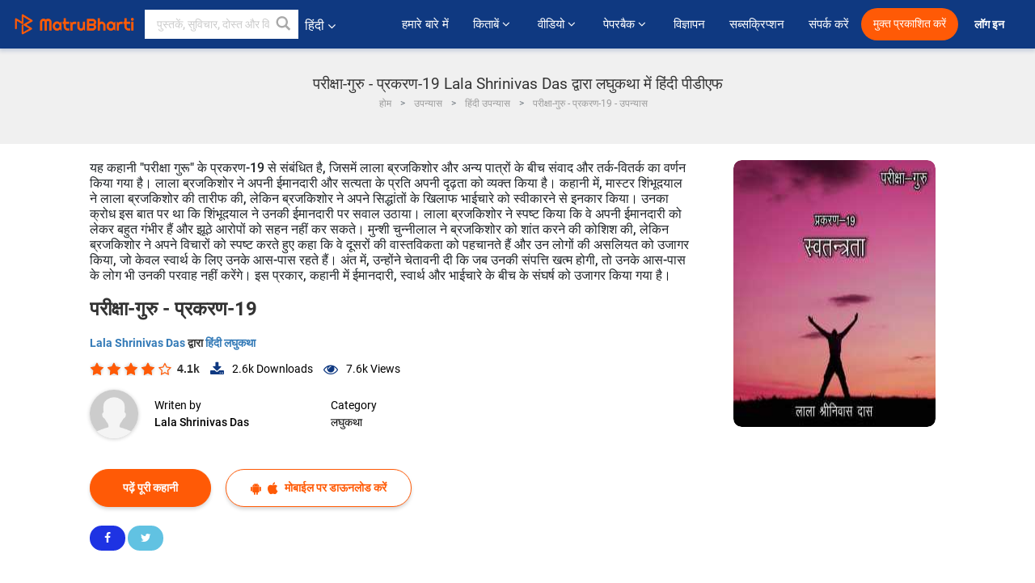

--- FILE ---
content_type: text/html; charset=utf-8
request_url: https://www.google.com/recaptcha/api2/anchor?ar=1&k=6LdW8rcrAAAAAEZUXX8yh4UZDLeW4UN6-85BZ7Ie&co=aHR0cHM6Ly9oaW5kaS5tYXRydWJoYXJ0aS5jb206NDQz&hl=en&v=PoyoqOPhxBO7pBk68S4YbpHZ&size=normal&anchor-ms=20000&execute-ms=30000&cb=d7zj8wrufasb
body_size: 49425
content:
<!DOCTYPE HTML><html dir="ltr" lang="en"><head><meta http-equiv="Content-Type" content="text/html; charset=UTF-8">
<meta http-equiv="X-UA-Compatible" content="IE=edge">
<title>reCAPTCHA</title>
<style type="text/css">
/* cyrillic-ext */
@font-face {
  font-family: 'Roboto';
  font-style: normal;
  font-weight: 400;
  font-stretch: 100%;
  src: url(//fonts.gstatic.com/s/roboto/v48/KFO7CnqEu92Fr1ME7kSn66aGLdTylUAMa3GUBHMdazTgWw.woff2) format('woff2');
  unicode-range: U+0460-052F, U+1C80-1C8A, U+20B4, U+2DE0-2DFF, U+A640-A69F, U+FE2E-FE2F;
}
/* cyrillic */
@font-face {
  font-family: 'Roboto';
  font-style: normal;
  font-weight: 400;
  font-stretch: 100%;
  src: url(//fonts.gstatic.com/s/roboto/v48/KFO7CnqEu92Fr1ME7kSn66aGLdTylUAMa3iUBHMdazTgWw.woff2) format('woff2');
  unicode-range: U+0301, U+0400-045F, U+0490-0491, U+04B0-04B1, U+2116;
}
/* greek-ext */
@font-face {
  font-family: 'Roboto';
  font-style: normal;
  font-weight: 400;
  font-stretch: 100%;
  src: url(//fonts.gstatic.com/s/roboto/v48/KFO7CnqEu92Fr1ME7kSn66aGLdTylUAMa3CUBHMdazTgWw.woff2) format('woff2');
  unicode-range: U+1F00-1FFF;
}
/* greek */
@font-face {
  font-family: 'Roboto';
  font-style: normal;
  font-weight: 400;
  font-stretch: 100%;
  src: url(//fonts.gstatic.com/s/roboto/v48/KFO7CnqEu92Fr1ME7kSn66aGLdTylUAMa3-UBHMdazTgWw.woff2) format('woff2');
  unicode-range: U+0370-0377, U+037A-037F, U+0384-038A, U+038C, U+038E-03A1, U+03A3-03FF;
}
/* math */
@font-face {
  font-family: 'Roboto';
  font-style: normal;
  font-weight: 400;
  font-stretch: 100%;
  src: url(//fonts.gstatic.com/s/roboto/v48/KFO7CnqEu92Fr1ME7kSn66aGLdTylUAMawCUBHMdazTgWw.woff2) format('woff2');
  unicode-range: U+0302-0303, U+0305, U+0307-0308, U+0310, U+0312, U+0315, U+031A, U+0326-0327, U+032C, U+032F-0330, U+0332-0333, U+0338, U+033A, U+0346, U+034D, U+0391-03A1, U+03A3-03A9, U+03B1-03C9, U+03D1, U+03D5-03D6, U+03F0-03F1, U+03F4-03F5, U+2016-2017, U+2034-2038, U+203C, U+2040, U+2043, U+2047, U+2050, U+2057, U+205F, U+2070-2071, U+2074-208E, U+2090-209C, U+20D0-20DC, U+20E1, U+20E5-20EF, U+2100-2112, U+2114-2115, U+2117-2121, U+2123-214F, U+2190, U+2192, U+2194-21AE, U+21B0-21E5, U+21F1-21F2, U+21F4-2211, U+2213-2214, U+2216-22FF, U+2308-230B, U+2310, U+2319, U+231C-2321, U+2336-237A, U+237C, U+2395, U+239B-23B7, U+23D0, U+23DC-23E1, U+2474-2475, U+25AF, U+25B3, U+25B7, U+25BD, U+25C1, U+25CA, U+25CC, U+25FB, U+266D-266F, U+27C0-27FF, U+2900-2AFF, U+2B0E-2B11, U+2B30-2B4C, U+2BFE, U+3030, U+FF5B, U+FF5D, U+1D400-1D7FF, U+1EE00-1EEFF;
}
/* symbols */
@font-face {
  font-family: 'Roboto';
  font-style: normal;
  font-weight: 400;
  font-stretch: 100%;
  src: url(//fonts.gstatic.com/s/roboto/v48/KFO7CnqEu92Fr1ME7kSn66aGLdTylUAMaxKUBHMdazTgWw.woff2) format('woff2');
  unicode-range: U+0001-000C, U+000E-001F, U+007F-009F, U+20DD-20E0, U+20E2-20E4, U+2150-218F, U+2190, U+2192, U+2194-2199, U+21AF, U+21E6-21F0, U+21F3, U+2218-2219, U+2299, U+22C4-22C6, U+2300-243F, U+2440-244A, U+2460-24FF, U+25A0-27BF, U+2800-28FF, U+2921-2922, U+2981, U+29BF, U+29EB, U+2B00-2BFF, U+4DC0-4DFF, U+FFF9-FFFB, U+10140-1018E, U+10190-1019C, U+101A0, U+101D0-101FD, U+102E0-102FB, U+10E60-10E7E, U+1D2C0-1D2D3, U+1D2E0-1D37F, U+1F000-1F0FF, U+1F100-1F1AD, U+1F1E6-1F1FF, U+1F30D-1F30F, U+1F315, U+1F31C, U+1F31E, U+1F320-1F32C, U+1F336, U+1F378, U+1F37D, U+1F382, U+1F393-1F39F, U+1F3A7-1F3A8, U+1F3AC-1F3AF, U+1F3C2, U+1F3C4-1F3C6, U+1F3CA-1F3CE, U+1F3D4-1F3E0, U+1F3ED, U+1F3F1-1F3F3, U+1F3F5-1F3F7, U+1F408, U+1F415, U+1F41F, U+1F426, U+1F43F, U+1F441-1F442, U+1F444, U+1F446-1F449, U+1F44C-1F44E, U+1F453, U+1F46A, U+1F47D, U+1F4A3, U+1F4B0, U+1F4B3, U+1F4B9, U+1F4BB, U+1F4BF, U+1F4C8-1F4CB, U+1F4D6, U+1F4DA, U+1F4DF, U+1F4E3-1F4E6, U+1F4EA-1F4ED, U+1F4F7, U+1F4F9-1F4FB, U+1F4FD-1F4FE, U+1F503, U+1F507-1F50B, U+1F50D, U+1F512-1F513, U+1F53E-1F54A, U+1F54F-1F5FA, U+1F610, U+1F650-1F67F, U+1F687, U+1F68D, U+1F691, U+1F694, U+1F698, U+1F6AD, U+1F6B2, U+1F6B9-1F6BA, U+1F6BC, U+1F6C6-1F6CF, U+1F6D3-1F6D7, U+1F6E0-1F6EA, U+1F6F0-1F6F3, U+1F6F7-1F6FC, U+1F700-1F7FF, U+1F800-1F80B, U+1F810-1F847, U+1F850-1F859, U+1F860-1F887, U+1F890-1F8AD, U+1F8B0-1F8BB, U+1F8C0-1F8C1, U+1F900-1F90B, U+1F93B, U+1F946, U+1F984, U+1F996, U+1F9E9, U+1FA00-1FA6F, U+1FA70-1FA7C, U+1FA80-1FA89, U+1FA8F-1FAC6, U+1FACE-1FADC, U+1FADF-1FAE9, U+1FAF0-1FAF8, U+1FB00-1FBFF;
}
/* vietnamese */
@font-face {
  font-family: 'Roboto';
  font-style: normal;
  font-weight: 400;
  font-stretch: 100%;
  src: url(//fonts.gstatic.com/s/roboto/v48/KFO7CnqEu92Fr1ME7kSn66aGLdTylUAMa3OUBHMdazTgWw.woff2) format('woff2');
  unicode-range: U+0102-0103, U+0110-0111, U+0128-0129, U+0168-0169, U+01A0-01A1, U+01AF-01B0, U+0300-0301, U+0303-0304, U+0308-0309, U+0323, U+0329, U+1EA0-1EF9, U+20AB;
}
/* latin-ext */
@font-face {
  font-family: 'Roboto';
  font-style: normal;
  font-weight: 400;
  font-stretch: 100%;
  src: url(//fonts.gstatic.com/s/roboto/v48/KFO7CnqEu92Fr1ME7kSn66aGLdTylUAMa3KUBHMdazTgWw.woff2) format('woff2');
  unicode-range: U+0100-02BA, U+02BD-02C5, U+02C7-02CC, U+02CE-02D7, U+02DD-02FF, U+0304, U+0308, U+0329, U+1D00-1DBF, U+1E00-1E9F, U+1EF2-1EFF, U+2020, U+20A0-20AB, U+20AD-20C0, U+2113, U+2C60-2C7F, U+A720-A7FF;
}
/* latin */
@font-face {
  font-family: 'Roboto';
  font-style: normal;
  font-weight: 400;
  font-stretch: 100%;
  src: url(//fonts.gstatic.com/s/roboto/v48/KFO7CnqEu92Fr1ME7kSn66aGLdTylUAMa3yUBHMdazQ.woff2) format('woff2');
  unicode-range: U+0000-00FF, U+0131, U+0152-0153, U+02BB-02BC, U+02C6, U+02DA, U+02DC, U+0304, U+0308, U+0329, U+2000-206F, U+20AC, U+2122, U+2191, U+2193, U+2212, U+2215, U+FEFF, U+FFFD;
}
/* cyrillic-ext */
@font-face {
  font-family: 'Roboto';
  font-style: normal;
  font-weight: 500;
  font-stretch: 100%;
  src: url(//fonts.gstatic.com/s/roboto/v48/KFO7CnqEu92Fr1ME7kSn66aGLdTylUAMa3GUBHMdazTgWw.woff2) format('woff2');
  unicode-range: U+0460-052F, U+1C80-1C8A, U+20B4, U+2DE0-2DFF, U+A640-A69F, U+FE2E-FE2F;
}
/* cyrillic */
@font-face {
  font-family: 'Roboto';
  font-style: normal;
  font-weight: 500;
  font-stretch: 100%;
  src: url(//fonts.gstatic.com/s/roboto/v48/KFO7CnqEu92Fr1ME7kSn66aGLdTylUAMa3iUBHMdazTgWw.woff2) format('woff2');
  unicode-range: U+0301, U+0400-045F, U+0490-0491, U+04B0-04B1, U+2116;
}
/* greek-ext */
@font-face {
  font-family: 'Roboto';
  font-style: normal;
  font-weight: 500;
  font-stretch: 100%;
  src: url(//fonts.gstatic.com/s/roboto/v48/KFO7CnqEu92Fr1ME7kSn66aGLdTylUAMa3CUBHMdazTgWw.woff2) format('woff2');
  unicode-range: U+1F00-1FFF;
}
/* greek */
@font-face {
  font-family: 'Roboto';
  font-style: normal;
  font-weight: 500;
  font-stretch: 100%;
  src: url(//fonts.gstatic.com/s/roboto/v48/KFO7CnqEu92Fr1ME7kSn66aGLdTylUAMa3-UBHMdazTgWw.woff2) format('woff2');
  unicode-range: U+0370-0377, U+037A-037F, U+0384-038A, U+038C, U+038E-03A1, U+03A3-03FF;
}
/* math */
@font-face {
  font-family: 'Roboto';
  font-style: normal;
  font-weight: 500;
  font-stretch: 100%;
  src: url(//fonts.gstatic.com/s/roboto/v48/KFO7CnqEu92Fr1ME7kSn66aGLdTylUAMawCUBHMdazTgWw.woff2) format('woff2');
  unicode-range: U+0302-0303, U+0305, U+0307-0308, U+0310, U+0312, U+0315, U+031A, U+0326-0327, U+032C, U+032F-0330, U+0332-0333, U+0338, U+033A, U+0346, U+034D, U+0391-03A1, U+03A3-03A9, U+03B1-03C9, U+03D1, U+03D5-03D6, U+03F0-03F1, U+03F4-03F5, U+2016-2017, U+2034-2038, U+203C, U+2040, U+2043, U+2047, U+2050, U+2057, U+205F, U+2070-2071, U+2074-208E, U+2090-209C, U+20D0-20DC, U+20E1, U+20E5-20EF, U+2100-2112, U+2114-2115, U+2117-2121, U+2123-214F, U+2190, U+2192, U+2194-21AE, U+21B0-21E5, U+21F1-21F2, U+21F4-2211, U+2213-2214, U+2216-22FF, U+2308-230B, U+2310, U+2319, U+231C-2321, U+2336-237A, U+237C, U+2395, U+239B-23B7, U+23D0, U+23DC-23E1, U+2474-2475, U+25AF, U+25B3, U+25B7, U+25BD, U+25C1, U+25CA, U+25CC, U+25FB, U+266D-266F, U+27C0-27FF, U+2900-2AFF, U+2B0E-2B11, U+2B30-2B4C, U+2BFE, U+3030, U+FF5B, U+FF5D, U+1D400-1D7FF, U+1EE00-1EEFF;
}
/* symbols */
@font-face {
  font-family: 'Roboto';
  font-style: normal;
  font-weight: 500;
  font-stretch: 100%;
  src: url(//fonts.gstatic.com/s/roboto/v48/KFO7CnqEu92Fr1ME7kSn66aGLdTylUAMaxKUBHMdazTgWw.woff2) format('woff2');
  unicode-range: U+0001-000C, U+000E-001F, U+007F-009F, U+20DD-20E0, U+20E2-20E4, U+2150-218F, U+2190, U+2192, U+2194-2199, U+21AF, U+21E6-21F0, U+21F3, U+2218-2219, U+2299, U+22C4-22C6, U+2300-243F, U+2440-244A, U+2460-24FF, U+25A0-27BF, U+2800-28FF, U+2921-2922, U+2981, U+29BF, U+29EB, U+2B00-2BFF, U+4DC0-4DFF, U+FFF9-FFFB, U+10140-1018E, U+10190-1019C, U+101A0, U+101D0-101FD, U+102E0-102FB, U+10E60-10E7E, U+1D2C0-1D2D3, U+1D2E0-1D37F, U+1F000-1F0FF, U+1F100-1F1AD, U+1F1E6-1F1FF, U+1F30D-1F30F, U+1F315, U+1F31C, U+1F31E, U+1F320-1F32C, U+1F336, U+1F378, U+1F37D, U+1F382, U+1F393-1F39F, U+1F3A7-1F3A8, U+1F3AC-1F3AF, U+1F3C2, U+1F3C4-1F3C6, U+1F3CA-1F3CE, U+1F3D4-1F3E0, U+1F3ED, U+1F3F1-1F3F3, U+1F3F5-1F3F7, U+1F408, U+1F415, U+1F41F, U+1F426, U+1F43F, U+1F441-1F442, U+1F444, U+1F446-1F449, U+1F44C-1F44E, U+1F453, U+1F46A, U+1F47D, U+1F4A3, U+1F4B0, U+1F4B3, U+1F4B9, U+1F4BB, U+1F4BF, U+1F4C8-1F4CB, U+1F4D6, U+1F4DA, U+1F4DF, U+1F4E3-1F4E6, U+1F4EA-1F4ED, U+1F4F7, U+1F4F9-1F4FB, U+1F4FD-1F4FE, U+1F503, U+1F507-1F50B, U+1F50D, U+1F512-1F513, U+1F53E-1F54A, U+1F54F-1F5FA, U+1F610, U+1F650-1F67F, U+1F687, U+1F68D, U+1F691, U+1F694, U+1F698, U+1F6AD, U+1F6B2, U+1F6B9-1F6BA, U+1F6BC, U+1F6C6-1F6CF, U+1F6D3-1F6D7, U+1F6E0-1F6EA, U+1F6F0-1F6F3, U+1F6F7-1F6FC, U+1F700-1F7FF, U+1F800-1F80B, U+1F810-1F847, U+1F850-1F859, U+1F860-1F887, U+1F890-1F8AD, U+1F8B0-1F8BB, U+1F8C0-1F8C1, U+1F900-1F90B, U+1F93B, U+1F946, U+1F984, U+1F996, U+1F9E9, U+1FA00-1FA6F, U+1FA70-1FA7C, U+1FA80-1FA89, U+1FA8F-1FAC6, U+1FACE-1FADC, U+1FADF-1FAE9, U+1FAF0-1FAF8, U+1FB00-1FBFF;
}
/* vietnamese */
@font-face {
  font-family: 'Roboto';
  font-style: normal;
  font-weight: 500;
  font-stretch: 100%;
  src: url(//fonts.gstatic.com/s/roboto/v48/KFO7CnqEu92Fr1ME7kSn66aGLdTylUAMa3OUBHMdazTgWw.woff2) format('woff2');
  unicode-range: U+0102-0103, U+0110-0111, U+0128-0129, U+0168-0169, U+01A0-01A1, U+01AF-01B0, U+0300-0301, U+0303-0304, U+0308-0309, U+0323, U+0329, U+1EA0-1EF9, U+20AB;
}
/* latin-ext */
@font-face {
  font-family: 'Roboto';
  font-style: normal;
  font-weight: 500;
  font-stretch: 100%;
  src: url(//fonts.gstatic.com/s/roboto/v48/KFO7CnqEu92Fr1ME7kSn66aGLdTylUAMa3KUBHMdazTgWw.woff2) format('woff2');
  unicode-range: U+0100-02BA, U+02BD-02C5, U+02C7-02CC, U+02CE-02D7, U+02DD-02FF, U+0304, U+0308, U+0329, U+1D00-1DBF, U+1E00-1E9F, U+1EF2-1EFF, U+2020, U+20A0-20AB, U+20AD-20C0, U+2113, U+2C60-2C7F, U+A720-A7FF;
}
/* latin */
@font-face {
  font-family: 'Roboto';
  font-style: normal;
  font-weight: 500;
  font-stretch: 100%;
  src: url(//fonts.gstatic.com/s/roboto/v48/KFO7CnqEu92Fr1ME7kSn66aGLdTylUAMa3yUBHMdazQ.woff2) format('woff2');
  unicode-range: U+0000-00FF, U+0131, U+0152-0153, U+02BB-02BC, U+02C6, U+02DA, U+02DC, U+0304, U+0308, U+0329, U+2000-206F, U+20AC, U+2122, U+2191, U+2193, U+2212, U+2215, U+FEFF, U+FFFD;
}
/* cyrillic-ext */
@font-face {
  font-family: 'Roboto';
  font-style: normal;
  font-weight: 900;
  font-stretch: 100%;
  src: url(//fonts.gstatic.com/s/roboto/v48/KFO7CnqEu92Fr1ME7kSn66aGLdTylUAMa3GUBHMdazTgWw.woff2) format('woff2');
  unicode-range: U+0460-052F, U+1C80-1C8A, U+20B4, U+2DE0-2DFF, U+A640-A69F, U+FE2E-FE2F;
}
/* cyrillic */
@font-face {
  font-family: 'Roboto';
  font-style: normal;
  font-weight: 900;
  font-stretch: 100%;
  src: url(//fonts.gstatic.com/s/roboto/v48/KFO7CnqEu92Fr1ME7kSn66aGLdTylUAMa3iUBHMdazTgWw.woff2) format('woff2');
  unicode-range: U+0301, U+0400-045F, U+0490-0491, U+04B0-04B1, U+2116;
}
/* greek-ext */
@font-face {
  font-family: 'Roboto';
  font-style: normal;
  font-weight: 900;
  font-stretch: 100%;
  src: url(//fonts.gstatic.com/s/roboto/v48/KFO7CnqEu92Fr1ME7kSn66aGLdTylUAMa3CUBHMdazTgWw.woff2) format('woff2');
  unicode-range: U+1F00-1FFF;
}
/* greek */
@font-face {
  font-family: 'Roboto';
  font-style: normal;
  font-weight: 900;
  font-stretch: 100%;
  src: url(//fonts.gstatic.com/s/roboto/v48/KFO7CnqEu92Fr1ME7kSn66aGLdTylUAMa3-UBHMdazTgWw.woff2) format('woff2');
  unicode-range: U+0370-0377, U+037A-037F, U+0384-038A, U+038C, U+038E-03A1, U+03A3-03FF;
}
/* math */
@font-face {
  font-family: 'Roboto';
  font-style: normal;
  font-weight: 900;
  font-stretch: 100%;
  src: url(//fonts.gstatic.com/s/roboto/v48/KFO7CnqEu92Fr1ME7kSn66aGLdTylUAMawCUBHMdazTgWw.woff2) format('woff2');
  unicode-range: U+0302-0303, U+0305, U+0307-0308, U+0310, U+0312, U+0315, U+031A, U+0326-0327, U+032C, U+032F-0330, U+0332-0333, U+0338, U+033A, U+0346, U+034D, U+0391-03A1, U+03A3-03A9, U+03B1-03C9, U+03D1, U+03D5-03D6, U+03F0-03F1, U+03F4-03F5, U+2016-2017, U+2034-2038, U+203C, U+2040, U+2043, U+2047, U+2050, U+2057, U+205F, U+2070-2071, U+2074-208E, U+2090-209C, U+20D0-20DC, U+20E1, U+20E5-20EF, U+2100-2112, U+2114-2115, U+2117-2121, U+2123-214F, U+2190, U+2192, U+2194-21AE, U+21B0-21E5, U+21F1-21F2, U+21F4-2211, U+2213-2214, U+2216-22FF, U+2308-230B, U+2310, U+2319, U+231C-2321, U+2336-237A, U+237C, U+2395, U+239B-23B7, U+23D0, U+23DC-23E1, U+2474-2475, U+25AF, U+25B3, U+25B7, U+25BD, U+25C1, U+25CA, U+25CC, U+25FB, U+266D-266F, U+27C0-27FF, U+2900-2AFF, U+2B0E-2B11, U+2B30-2B4C, U+2BFE, U+3030, U+FF5B, U+FF5D, U+1D400-1D7FF, U+1EE00-1EEFF;
}
/* symbols */
@font-face {
  font-family: 'Roboto';
  font-style: normal;
  font-weight: 900;
  font-stretch: 100%;
  src: url(//fonts.gstatic.com/s/roboto/v48/KFO7CnqEu92Fr1ME7kSn66aGLdTylUAMaxKUBHMdazTgWw.woff2) format('woff2');
  unicode-range: U+0001-000C, U+000E-001F, U+007F-009F, U+20DD-20E0, U+20E2-20E4, U+2150-218F, U+2190, U+2192, U+2194-2199, U+21AF, U+21E6-21F0, U+21F3, U+2218-2219, U+2299, U+22C4-22C6, U+2300-243F, U+2440-244A, U+2460-24FF, U+25A0-27BF, U+2800-28FF, U+2921-2922, U+2981, U+29BF, U+29EB, U+2B00-2BFF, U+4DC0-4DFF, U+FFF9-FFFB, U+10140-1018E, U+10190-1019C, U+101A0, U+101D0-101FD, U+102E0-102FB, U+10E60-10E7E, U+1D2C0-1D2D3, U+1D2E0-1D37F, U+1F000-1F0FF, U+1F100-1F1AD, U+1F1E6-1F1FF, U+1F30D-1F30F, U+1F315, U+1F31C, U+1F31E, U+1F320-1F32C, U+1F336, U+1F378, U+1F37D, U+1F382, U+1F393-1F39F, U+1F3A7-1F3A8, U+1F3AC-1F3AF, U+1F3C2, U+1F3C4-1F3C6, U+1F3CA-1F3CE, U+1F3D4-1F3E0, U+1F3ED, U+1F3F1-1F3F3, U+1F3F5-1F3F7, U+1F408, U+1F415, U+1F41F, U+1F426, U+1F43F, U+1F441-1F442, U+1F444, U+1F446-1F449, U+1F44C-1F44E, U+1F453, U+1F46A, U+1F47D, U+1F4A3, U+1F4B0, U+1F4B3, U+1F4B9, U+1F4BB, U+1F4BF, U+1F4C8-1F4CB, U+1F4D6, U+1F4DA, U+1F4DF, U+1F4E3-1F4E6, U+1F4EA-1F4ED, U+1F4F7, U+1F4F9-1F4FB, U+1F4FD-1F4FE, U+1F503, U+1F507-1F50B, U+1F50D, U+1F512-1F513, U+1F53E-1F54A, U+1F54F-1F5FA, U+1F610, U+1F650-1F67F, U+1F687, U+1F68D, U+1F691, U+1F694, U+1F698, U+1F6AD, U+1F6B2, U+1F6B9-1F6BA, U+1F6BC, U+1F6C6-1F6CF, U+1F6D3-1F6D7, U+1F6E0-1F6EA, U+1F6F0-1F6F3, U+1F6F7-1F6FC, U+1F700-1F7FF, U+1F800-1F80B, U+1F810-1F847, U+1F850-1F859, U+1F860-1F887, U+1F890-1F8AD, U+1F8B0-1F8BB, U+1F8C0-1F8C1, U+1F900-1F90B, U+1F93B, U+1F946, U+1F984, U+1F996, U+1F9E9, U+1FA00-1FA6F, U+1FA70-1FA7C, U+1FA80-1FA89, U+1FA8F-1FAC6, U+1FACE-1FADC, U+1FADF-1FAE9, U+1FAF0-1FAF8, U+1FB00-1FBFF;
}
/* vietnamese */
@font-face {
  font-family: 'Roboto';
  font-style: normal;
  font-weight: 900;
  font-stretch: 100%;
  src: url(//fonts.gstatic.com/s/roboto/v48/KFO7CnqEu92Fr1ME7kSn66aGLdTylUAMa3OUBHMdazTgWw.woff2) format('woff2');
  unicode-range: U+0102-0103, U+0110-0111, U+0128-0129, U+0168-0169, U+01A0-01A1, U+01AF-01B0, U+0300-0301, U+0303-0304, U+0308-0309, U+0323, U+0329, U+1EA0-1EF9, U+20AB;
}
/* latin-ext */
@font-face {
  font-family: 'Roboto';
  font-style: normal;
  font-weight: 900;
  font-stretch: 100%;
  src: url(//fonts.gstatic.com/s/roboto/v48/KFO7CnqEu92Fr1ME7kSn66aGLdTylUAMa3KUBHMdazTgWw.woff2) format('woff2');
  unicode-range: U+0100-02BA, U+02BD-02C5, U+02C7-02CC, U+02CE-02D7, U+02DD-02FF, U+0304, U+0308, U+0329, U+1D00-1DBF, U+1E00-1E9F, U+1EF2-1EFF, U+2020, U+20A0-20AB, U+20AD-20C0, U+2113, U+2C60-2C7F, U+A720-A7FF;
}
/* latin */
@font-face {
  font-family: 'Roboto';
  font-style: normal;
  font-weight: 900;
  font-stretch: 100%;
  src: url(//fonts.gstatic.com/s/roboto/v48/KFO7CnqEu92Fr1ME7kSn66aGLdTylUAMa3yUBHMdazQ.woff2) format('woff2');
  unicode-range: U+0000-00FF, U+0131, U+0152-0153, U+02BB-02BC, U+02C6, U+02DA, U+02DC, U+0304, U+0308, U+0329, U+2000-206F, U+20AC, U+2122, U+2191, U+2193, U+2212, U+2215, U+FEFF, U+FFFD;
}

</style>
<link rel="stylesheet" type="text/css" href="https://www.gstatic.com/recaptcha/releases/PoyoqOPhxBO7pBk68S4YbpHZ/styles__ltr.css">
<script nonce="u7nNSabMJkb7monwpzP2zQ" type="text/javascript">window['__recaptcha_api'] = 'https://www.google.com/recaptcha/api2/';</script>
<script type="text/javascript" src="https://www.gstatic.com/recaptcha/releases/PoyoqOPhxBO7pBk68S4YbpHZ/recaptcha__en.js" nonce="u7nNSabMJkb7monwpzP2zQ">
      
    </script></head>
<body><div id="rc-anchor-alert" class="rc-anchor-alert"></div>
<input type="hidden" id="recaptcha-token" value="[base64]">
<script type="text/javascript" nonce="u7nNSabMJkb7monwpzP2zQ">
      recaptcha.anchor.Main.init("[\x22ainput\x22,[\x22bgdata\x22,\x22\x22,\[base64]/[base64]/[base64]/KE4oMTI0LHYsdi5HKSxMWihsLHYpKTpOKDEyNCx2LGwpLFYpLHYpLFQpKSxGKDE3MSx2KX0scjc9ZnVuY3Rpb24obCl7cmV0dXJuIGx9LEM9ZnVuY3Rpb24obCxWLHYpe04odixsLFYpLFZbYWtdPTI3OTZ9LG49ZnVuY3Rpb24obCxWKXtWLlg9KChWLlg/[base64]/[base64]/[base64]/[base64]/[base64]/[base64]/[base64]/[base64]/[base64]/[base64]/[base64]\\u003d\x22,\[base64]\\u003d\\u003d\x22,\[base64]/DkXrDgcOCw5TDocOFwrFAI8OHLg9deF8wJhnCnn3CrTHCmX/Dv2AKM8K4AMKRwpvCrwPDrXDDmcKDSj3DiMK1LcONwq7DmsKwb8ONDcKmw4ghIUkcw5nDinfClcKrw6DCnzjCqGbDhSV8w7HCu8O4wrQJdMK0w6nCrTvDvsOtLgjDjcO7wqQsfwdBHcKTF1Nuw75/fMOywqvCmMKAIcKnw7zDkMKZwovCnAxgwoVTwoYPw7vCtMOkTE7CsEbCq8KjZyMcwrVTwpdyDMKURRcCwovCusOIw4oQMwgvQ8K0S8KGQsKZajUfw6JIw7RZd8KmS8OnP8ODXMOGw7R7w6/CvMKjw7PCpEwgMsOdw4wQw7vCssKHwq82wqphNlldZMOvw703w5saWAzDomPDv8OgNCrDhcODwprCrTDDowRKcAw6HETCvH/CicKhdiVdwr3DjMKJMgcGFMOeIm0OwpBjw7VhJcOFw77CjgwlwqkaMVPDki3Dj8OTw7AxJ8OPcMODwpMVWiTDoMKBwrHDlcKPw67Ct8KLYTLCvcKvBcKlw6sgZld9HRTCgsKvw7rDlsKLwrjDjyt/I1dJSzvCt8KLRcOiVMK4w7DDqMOywrVBfsO2dcKWw7vDlMOVwoDCvB4NMcKFPgsUGcKhw6sWW8KnSMKPw7/Co8KgRx93KGbDhsOvZcKWNUktW0jDisOuGUV9IGsqwqlyw4M5L8OOwopMw7XDsSleQHzCusKvw7E/wrU/[base64]/CrMKQBsODFyIuw4bCnn/ChEtrwol6w5LCo8OERxN/D0FTd8OydsKKcMKzw6fCg8OvwroVwoExVkDCjMOWNAA4wpfDgMKzZjYBVMK4IVzCmi4uwrMua8O0w542wpUyFntpIjYfw5MjMcKNw4bDggkqVGjCtMKfSGnClsOMwo9LEyxDJFXDpTXCoMK8w4LDisKZVcKkwpw3w43CrcK5CMO/[base64]/DssKvwrh8dsORwrJywpfCukLCjAHDksKKQifCljzCpsOLNkLDgsO2w53CtUZCI8Oqdg/[base64]/[base64]/egDDnHQXw4EMwr/ChsOSa3xzw5zDpMKyF1HDs8Kiw4DCg0TDrsKgwp4OGsK0w4VrbArDjMK7wqHDti7CkwHDs8OGLGrCq8OmcUDCs8KFwpozwrfCkAtzwprCj3LDlR3DusO0w5PDp2IGw6XDjcKjwoXDt1rCh8KGw5LDqcOsccK/HQM5C8OtfmRjdEIrw4hXw5LDljbCuUTDtMO+OSfCujbCvsOKLMKjwrrChcObw4Qkw5LDjGDCgXM3ZUcRw5PDmzbDssOPw6/[base64]/Cm8OuBMOQChAHw7g9w6PCii8Ww5nDhMKIwqzDqMKtw40MCANwRsOQBMKQw7jCm8OWOwbDk8OTw5gZfcOdw4gAw41mw5vCrcOccsKTfE9CTsKEUR/CucKSJE1Bwo4uw7tsaMOiHMOUWxcXw4lFw6HDjsK8OSHCh8K3w6HDjFkeL8O/ZUYDNMOxFBrDlcKjcMKIXsOvMFjDlnfDssKUeA1jRSAvwp8KbyhLwqjCkBXDpB7DhxTChBpuDMOEElw4w6V2wq/CvsOsw7bDqcOsa2d+wq3DnHNSwosTaztfTg7ChwXCj0/Cv8OMw7AJw7bDmsOlw5BrMTwUXMOHw4vCsiPCrm7CgMObI8K2woTCi2fCs8KwBsKUw6Q+HwEoX8OVw7J2IxHCqsOHBMKFwp/DtTE1ATjCqmEDwppow4rDjCPCgQE5wqnDp8K+w44Swq/CvmoSesO2dUUSwppkF8KzfyPCh8KgSSHDgHcywrxPQMO7BMOpw4pid8KbbSbDgExhwrgQw69vWjpHb8K4dsK9wqZPdMKmUMOofEcJw7DDiADDo8KJwotCDjkbYD85w6DDjMOcw5HCg8KuenvDuCtFa8KWw4AtL8Odw4nChxIyw53CvMKQQyh/wpNFCcOcMcKzwqB4CG3DjGZMS8O1X1DDmMK0LMKZHUPDuFrCq8OmaTRUw5RRwrzDli/CuAjDkDnCtcO7w5PCisKWH8KAw7huJ8KqwpMOwrRpE8OXOgfCriotwqrDi8KHw4zDkWfCslbCjDVEMcOuf8KSCRTCk8Ocw450w5F4WCrCtRnCvcKwwrDCscK/wrrCpsK7wpLChFLDqBYcbwvDpyx1w6vDpsO0KEEPChBbwpjCqsObw7MLXsO6YcKxF30kwovCsMOZwprCnMO8Yy7ChsO1w4l1w4TDth8/[base64]/CusKPwoFlIcKfw4HDiykqG8KowpsgWUpLdsOYwoppFhBuwqcQwp1jwrPDj8Kow41ww5lzw4/CghVXU8KbwqHCn8KUw6zDrDDCgMO/J1kPw6ETDMKfw4dpJnXCkW3CtQswwrfCrnvDplbCosOdSsOOwoNMwqTCqFfCsEHDtsKiPg3DqcOvRcKQw4rDim8zEHDCv8O0eF/Cpyttw6bDvcKVCkjDscO8wqobwoYHYcK7D8KNWzHDnVDCiToUw7tNYnHCgsKyw5HCgMOOw6HCqcOCw50FwrB+wozClsKIwoLCncObw4Qwwp/CsQnCgGRUw7nDq8KLw5jCmMOyw4XDssKzCGHCvMKcfWsmJMKqJcKAGiPCnMKnw49jw7rCvcOzwrHDmiFfTcOTJMK/wrfDs8O5Mg7DoCRQw7TDoMOiwqrDhsKKwpcIw7U9wpDDhsOhw4HDicK9JMKlHj7DkcKSAMK0VQHDu8OjHkLCtsO6RmbCsMOyYMOORsOkwr4mw644wpNvwrnDoQTChsOhScKuw6/[base64]/[base64]/Di8K7ZsOKwpHCmlbDtcKtUWjDsMOQwpc2PifCgsKqM8OTGMKVw5vCgsKjRjfCgVTCtMKjwoo9wqxFw75WWk8JDBdowprCuBLDmkF5Uhp/w5dpUSE6EcOPElF7w6oiMyAmwqpybsOEKcOZZj/ClzzDjMK3w4/[base64]/elnCvzVvUsK3wqDDksOiw5jCicK6w4BAUS/[base64]/b1DDsXwmC1Qaw4/ChcOvf8O/RsO4w5UEw65Iw7zCusKwwpXCp8OTMQ7DuAnDuwkIJCLCpMOJw61lWzJXwo3CuVhGw7TCgsKsIMOowrsVwpJWw6JQwpVkwqLDn0nCpVDDshHCpCrCqQpREcOPCcKXNE/Ctn/[base64]/eCN/VwkNw4bDgRzDjXPCigzChsKhBHhsUlxCwpUhwoQNDMOewoBvPnTCpMKXw7LCgcKtRcOwb8K7w4/ClMKDwpvDkm/CiMORw4/CicOuK3U8wq7CuMKuwpLDpig7w5XDt8KbwoPDky8Ww4skDsKRbz3CucKlw7cYYMO+C1TDiHV/OGxHf8KWw7xpI0nDr0rCmABMFFA0S27Cm8OLwoLCpSzDlT8QNlx7wpF4Nm09wrbCvcOVwqhZw7pdwqnDmsK2woUKw4cQworCkg/CqBTDmMKbw7nDoD7DjUbDlsOlw4Alw55jwowHF8OKworDjnULQsOyw7cQb8ORJ8OrasKvcQ53FMKmC8OHcn4nSEdGw7ltw4nDolY+Z8KLKUQTwrRQZWnCoQnCtcO/wqYuw6PCgsKOwobCoCDDuh5mwq8Pa8Kow7Fuw7nDncOZIcKKw6HCnSMiw6gYHsOVw7Y8SGATwrzDmsODX8OYw4YSHRLChcOMNcOow4rClMK4w5dRMMKUwqXCmMOzKMOmcj/CucOpw7LCtWHDlS7CmsO9wpDCoMOTBMKHwp/Cj8KML3vCmzrDjA3DscKuwqFfwp7DiQk9w5NQwodZEMKfwqHCsTXDv8KtE8OWLiYcA8ONPhvCv8KTTzNBdMK9IsKbwpBewoHCsElHDMOlwrgsTR/DqMKHw5rDsMKjw6p2w4zDgkoyAcOqwo5+bGHDssK+GsOWwqXDiMOEP8OSb8K2w7VSQmwwwo/DowASQcOewqfCshInf8Kow653wo8aIjUTwr90LzcOw71Hwq0RazFlwr3DicO0wqI0wqdKDgXDmMOOOwjDnMK0LMOGwr3DmQsPGcKKwrdbwqc6w45zwo8pAWPDvG/[base64]/wqrCgn9pN8Ovw7NXaX3Dnn1lw6MUw6RJLHrDrT9ywoLDiMKdw4ItEcKLw5kVczjCkiFcIn19wqDCtcOkb30rw6HDscKxwprCo8OFBcKWw7zDusOLw4t7w67CsMOYw7wZwoLCmMOEw7vDlDxGw7TCvA/DtMKVPF3CuAnDiQjCqB0fEMK/H17DswxIw6t0w6dXwojDtWgxwpNbwqfDpsK9w5tLwq/[base64]/Dl8OXb1swUArDrcOKKnbCkDXDmMKecsO5UGY4w55sc8KqwpDCnC9OIMO6OcKAdGjClcOiwrJVw7HDmmXDhsKnwq0/VjQcw4fCs8KSw74zw6NoO8O1UBR0wprDp8KMFHnDnBTCtAFfEsOtw5tZEsOmbnt2w47DogNpScKXTMOHwr3ChMOHE8KywrXDg0LCusOaIj8AfwcfCTPDoz7CtMKhQcOFWcKqQjbCrD4KbVcgBMOkw6Q9w4/DmggpJHZpUcO3wqZeZ0lLTmhAw4tLwoQPDGVXIMKDw6lywqE6ZmtCUgtWCkvDrsOmLVVQw6zCssKIdMOcKnrCnBzCgydBbCjDjsOfAcKxdMKDwoHCjB7Clx54wp3Cqi3Co8OiwrMhbsOWw7d/wqw3wqfDjcK/w6nDjsOfZ8OhKBI2F8KVOkMLfMKxw4jDlC3CsMOXwpTCuMO6JWbCnTswAcOBMiDCmsOrYsKRQX7CmMOzVcODWcKfwrPDvhxdw5wpwpPCisO4wop1eQTDg8Ksw48mDCYsw5poIMOPAAzDvcOBdlptw63CgFUeGsOfY3XDvcOuw4jCiyfCm0/DqsOfw7LCpVYnQ8KqEE7DjWjCmsKEw4hqwo/DisOzwpooFHnDrDY6wpMeScO6a2t6SMK1wqN2bsO/wrnDj8O/[base64]/[base64]/LHXCqcO0wocUwqrDlG/Dl3Nfw7djQyXDtMKdHMOfw7jDnid2bigiQsK7ZMKXFRLCscOZPMKKw5ZjZMKGwp5Ja8KPwpw8AEnDoMO+w47CrsOgwqY7awtWwqnDplJwcUfCu2cCwrNswqLDhEtgw6kEATsew5d+wpLDh8Kcw43DnAhOwrolMcKgw7w/XMKOwpnCuMKKRcKDw6QjeHMNwqrDlsOCdlTDq8Kww4dKw4XDs0YwwoFLYcK/wo7Cv8KiO8K2PinCgy1BVnbCqsKbDmjDoWDDvsKCwoPCtMO/w4Q9YxTCrG3ClXAXwq9mZMKbJ8KJAmbDk8KlwowawoRJWGjCq2TCjcKiDxdKEyg2NQPCgsOcw5MhwpDCtMOOwqAAOnodE0BLIcOVMMKfw6YocsORw7wVwqhWw4fDnDvDoFDCrsKBR2k6wpnDsnRKw6jCg8Kbw5JUwrJHBsKRwooRJMKgw6YUw7jDgMOhRsKww6/Cg8OAYsKkU8Kjc8OjaiHCliDChRhfw77CkAt0NnvCvcOkJMODw7FFwoFDU8OpwrrCqsOlf13DunR3wqrCrgTDompzwqF8w4vDiEl7PFwYw5zDmEZtwprDscKMw6cmwrAzw7XCm8KWTiQ0Dw3Dnn5cRMO6LMOXRW/CuMO+am9+w63DvsOQw7zCnXvDvsK2Tl0wwpRfwoXCum/Ds8O6w5vChcK+wr3DkMKUwoF0TcK6A2RswokIeEJDw6gjwojDv8OMw4JHKcKMLcOuXcKlTlDCk1nDgAYSw4nCqsOOWTkme2zDn3UcLVzCuMK+bVHDqA/Cgn/DoXojw4BzbBTClcO2TMKiw5XCscKOw4jCg1I5NcKoQTfDksK7w6/CsXHChR/CqsOBZsOCTcKuw7RCwrrCixBjHld3w7h9wr9lJE1YXgUkw648wrxhw4PDvAUODX/DmsKvw59owos9w6bCgcOtwqbCn8K3FMOhSD8pwqd8wrAtw7ctw5cbwp3ChQDCuxPCv8Ofw6pBFEtjwrvDssKHbcKheUE7wrwMFF4Ta8O+PAAVf8KJJsOuw5LCjsK5V2zClMO5fgNdSUlUw6nCmgDDjF/[base64]/[base64]/ChsKaw4TCr3Blw6kxMsKSwqTDtsOvwofCmTwncMKMesOlw6coDRLDmMOawqYiDsKOcMKwL0XDpsKOw4BES2FlQQ/ChgPCosKMFRvDtnZSw5TClh7DrhXDlcKVFFXDu07Cg8KZa3U7w756w4MrO8OSOVgJw7nCqUbDg8OZK0/Dg0zCqAkFw6vDpVPCocOFwqnCmyJ5ZsKzeMKpw5FVF8K0w7kMDsKiwo3CmF5mdi9gDnHDuE98wrAHPWwmdBhmw6sAwp3DkjV+DMO7bBfDryLDiH3DssKATcKhw6ZgRDAbwqIjWFFldcO/VU8kwpLDtChVwrx2F8KOFygyLcOSw6LDgMOqw43DmsOdRMO9wrwjY8K0w7/DucOBwpTDsgMlXR/[base64]/CqAZvwo3DrnjCkcKGwr/CqRxTw7bCrxw3wozCocOtw5zDr8KoOjfCjcKpNmEowoc1w7Ndwo/Do3nCmH3DrERMY8KFw5cgc8KDwoshUF3Cm8OxFRs8BMKkw5DDgi3CvyhAAlZdw7LCmsOufsO4wptgwqxywrgNwqRHNMKfw77DrcKtLCXDj8OuwqfCmcO7GAPCssKWwqHCh13Dh1PDoMO/T0AlSMOLw5hGw4zDqkfDtMOoNsKGZzbDg3bDpsKIM8ORK0kUw58TdsOpwoMBEcObWDwlwpzCq8OkwpJmwoUSQVvDpmACwqXDj8KawqnDvsKEwq5FOwzCtcKGdH8FwozCkMK5By5INMOmwozCjDLDs8OeVkhfwqzCssKLEMOGaWrCqcOzw6DDpsK/w4fDuU4kw7tkcDRVwoFhXE8oPyPDicONCzvCt1XCq0nDjMOtKmLCt8KEMh3CtH/DnH91BMOvwpLCr3LDmW0jW27DpWbCscKgw608CmQjQMOrRMKiwqHCusOHJzfDmDTDtsO0O8O8wqrDksOdWFDDkXLDqwZzwq7CicOXGcOWUx9nYU7ChcK/HcOiOMOEFX/Cn8OKMcKVVWzDrwPDqMK8BsKAw7UowovCu8OgwrfDtw4sYirDu1hqwrjCjsO4MsKJwrTCvU3Cs8KhwrrDkMK/[base64]/[base64]/WMObw7zDhDPClsOGw6LCgVA5FAlYw65WQifCjMKNIUtwB1lgw7d9w6zCj8OUFB/Cp8KuHEjDrMO8w6fCpUfDt8OrUMKdLcKFwpd+w5cjw6vDsHjDoGnCicOVw6JldTJuNcKnw5jDrmrDk8KvXSzDv35uw4bCvsOGwqgzwrjCqMOGwpjDgw3CiFU0ST/DkTEhKcKjDcOEw5s0CsKVRsOBNmwCwqLChcOQYT3Cj8K/w7oDQHTDtcOEwpB4wq0HLcOMJcK4QA/ChXFhPcKPw4fDoT9acMOEMsO/w541bcOLwpwiHFYtwpstOEzCqsODw4ZjWwrDlF91PAnDuxJYP8OQw5zClzQXw73ChMKnw7YGL8KOw4LCtMKxN8OMw4LCgD3ClUx+eMONwrF8w6N7OMOyw4w3TMOJw43CtF8JExDCs3seUXMrw6LCsV/DmcKqwpvDjSl2ZsKsOyPCkVfDjADDuQnDpjXDmsKow6/DkipWwpUzDsODwrTCrEjCr8OAfMOuw4nDlQJsQ2LDjMOzwrXDsFcsH03Cs8KhYcK7w5VSwrvDoMK3BlXDlD3Dsk3CjcKKwpDDgw1BfMOCHMOEIcKlw5NkwpDCmwDDu8K/w7c/GcKBZ8KZS8K5R8K9wqB+w4NpwrNbX8O7woXDpcKlw4p4wobDkMOXw55hwrgywr0bw4zDpQxUw7YCw7zDqcKQwpvCoQ3CqkTCgi/DnADDl8OzwobDjsOUwrFqOyIUI0hIaknCmCDDgcOQw63Dk8KuHsK3w6loHWbDjHUoYR3DqWgYVsOUO8KACxLCqCDCqhHCmW/DpijCk8OXBVZNw6jDssOXAWTDr8Kja8ORwrRBwqnDvcO0wr/[base64]/UsO6OMOFw7bDoMKDNMK3w6towprDlTLCucKeewcsBXsVw6U2RCEVw4FCwpVMG8KjMcOJwqgmNm/CijbDmVzCpMOZw6pJeglrw5HDrMKHGsO+OsKvwqHCt8K3cwh5Bi3CoXrCpsKjYsOHQMKJKGvCrsOhaMODSsKLK8Ovw77CiQvDhFArSsKcwqzChgHDtHwWw63CvsK6w4nClMKJAGLCtcKswpYuwoXCv8O8w4rDlmbDnMKVwpDDhxvCtsKbwqjCoHnDusKkNzHCqcKtwo/[base64]/CqMKSw7fDihXDnUgow6DCiMO3wqYDw6TDhMOTbMOBE8KJw5TCgcOfMxkZNWjCr8O7JMOpwrUtIMKXKFfDo8KhBsK6KQXDilbCh8Obw5rCn3TCrsK3UsO6wr/CuWEfLxLCnxYEwqnDs8KJY8OIa8K9PsK8wr3DoT/CosKDwrHDrsKqYmtswpbDnsOXw6/CiUcdRsOPwrLCjylaw7/Dv8KKw4PCusOrw6zDu8KeFMO/[base64]/VsKDw4tKZUl3QR9HEQHDjcKWwpcMAsKQw48rN8OHcmLCqDTDhMKGwrrDoV0vw7HCnw90XsK9w4zDkg47BsORX0LDtMKMw5bDhMK4NsKLYMOBwpzCjz/DqSdqQjPDqsKcAsKuwrHDu2nDrcK6w7pswrTCsEDCgGHCtMOtU8O/w5c6VMKRw5LCiMO1w4xcwrTDiUbCt0RNcTsvP3cbb8OpfHzCgCDDlcKWw7vCn8Osw7wrwrTCsw1swp1SwqHDm8KvVw59PMKLecKPHcOgw6LCisOqw6PDinvCjBYjAsKsDcK5U8OEM8Osw43DsWwOwqrCpzpjw58Iw6lZw4fDl8K/[base64]/CpcODQkvCnyF+w7HCpAoswp9QMGfDqkVvw5URSzfDpk3Cu13CrW8wNEcuRcOvw5tGX8KDGxbCusOTwovDoMKuY8OLZ8Kcw6bDriTDjcOgeFsfw63Dk3HDnsKJOMOUB8Ouw4LDhcKCCcK2w53Ck8O/TcOLw6fCl8K2wqfCpsO5czNQw7LDqj/DtcK2w6xaacKKw6t3cMOsL8OxAzDClsOLBcK2UsOMwooMYcOXwoTDg0h6wopTJjY+BsOaVC7Dpn8iBMOfYMOYw6/CpwvDh1/Do0Exw5vDsEljwr7CvAJaP13DmMO7w74ow6tEIjTCn39Xwo3DqnYgDk/[base64]/[base64]/[base64]/[base64]/CmU5sw7/[base64]/[base64]/IcOAU3DDgzc0wqVxwoB1Cm0gwpTDkMOuw5IwClRhCjfCjsK7NsKVQcO8w6tJMwwpwrc1wqvCukQqw7HDjcK4LcOWF8OXCcKHTHzCiGt0W3XDo8KtwqowHMOlw7fCtsK+aXXCuijDlsOcIsKjwo0QwrrCrcOdwqHDhcK3YsODw4vChW9dfsOawoDDmcO4KUzDjmN/AcOaC0dGw6vDjsOkc13DnHQLTcObwp9rblB1YQrDucKgw6lXbsOoK3HCnQvDocKfw6ViwpMWwrbDinjDjkwZwpfCtcKbwqRkEMKmS8OuWwrCmcKEMnoTwqJvDApgf1LCpMKTwpMLUk1iMcKiwo/CpHPDiMOdwr5vw7UbwrHDrMKgXWU5dsKwFT7Du2zDhcOMwrMFFjvDqcOAQm/Dm8Kxw7kaw6ppwrVRB3LDqcOSNMKUX8Kjf2lpwrvDrlVJDijCnxZCB8K6KzpQwo/CssKdNEXDqcK2F8Krw4bClsOGG8ObwoMuwpTDqcKTDcOOwpDCtMKqWsKBBF3CniTDgxQwd8Kjw5TDi8OBw4B6w7QfKcK3w7ZpPTTDnQttNMOKGsKiWQlPw6JCcsOXccKQwqHCksKewp9XaDbCscOxwofCiRnDuW7DhsOrDcKjwp/[base64]/CjsO9wrTDvcOVPcOUCncnAERuwrXCkCs2w4vCuHPDgXZowo/DjMOAwq7DkGjDicKDQBI7K8K1wrvDikNIw7zDocOwwrvDvsKEOivClmpmJj9kVj/DmWjCvXrDk0Qaw7cKw7rDgMOyQ0sFw4vDhsOfw58aAl/DpcKbDcOkbcOjD8KJwrB4C3Aaw5FRwrHDu0DDo8KfecKKw6HDrMKkw5HDj1BEallBw7BYJ8KIw4AvO3vCpRXCt8Ogw7jDv8KhwofCkMK1LV3DhcOnwqXDlnLCsMObQlTCncOgwo3DoAPCjBwhwocCwpnCtMOIHXJLFCTDjcOAwo3DhMK6V8K+CsO/[base64]/[base64]/CiA7DtMKyBMO3RGh+I3NKwoHCjyNhw4bCr8OJScOowp/[base64]/DjcKNGwfCosKZwo5Nw4l3wqfDq8KcWj1RCcOnKWHCmTRnIcKeTQnCscKWw79RaWnDnVzCvFTDuA/DpDtzw7UFwpvDsHLCpzRpUMOyRXstw4PCosKaIHLCu2/DvMOOw7lew7kzw5RZRBTDnhLCtsKvw5QlwocEY082w60/ZsO6VcOpPMONwoxgwofDiAEQwovDl8KFXEPDqMKgw7E1wpDCvsKVVsKXWl3DvRfDsg/DoG3Ds0/DrmhtwrVXwqDDisOiw6l+wrQ4JcKYMDVew6XCisOxw7HDnUFLw4YUw6fCq8Olw5pcalvCkcKAfcODw7kIw7PChcKrPsKpMVNJw7kIPn8lw5/Ds2vDgRzCgMKRw7UwJlXDg8KqDsO4wp9eNyHDu8KdGsKvw5XCpsOpfsOeGDEif8OANhwTwr/CicKhOMOFw4NDDMKaHEclZVJ4wqxORcKYw57Cj3TCqD3DoE4qwq/Co8Olw4DCncOwXsKoRyMEwpwFw5IrU8Kgw7lCdwdEw7JHY38RHsO+w5bCvcOBU8OVwofDhhnDg1zCkAvCiTFsT8OZw7p/wqdIw7I5wqBYw7nDoyPDjQIoFit0YTnDssOMR8OIRF3CmsKsw69JHgchDsO2wpUdLVcxwqEoBsKpwo0qNQzCv1nCoMKfw5hKdsKGN8Ovwp/CpMKaw7wyFMKBXcO0YMKWwqdEUsOJPj8LPsKNHx3DpMOnw615M8OrJyzDgMKowqzDpcOQwqM9bBNLFTcvwrnCkUVlw5w/bFDDvAXDuMOWOsOWw4rCqjRVXBrCiH3CkhjDp8ORNMOpw6PCuD/[base64]/CtMOCGsOpw47Dm8OWwrTCpAfDp8KufcOYwoEawrDDocKMw5DDh8KMbsKpXHp7RMK3KAvDuxbDpMKGHsOQwrrDpMOTNRlowpLDl8OKwrMhw7nCojrDjsO0w5fDlcOzw5vCssOSwpo1ARVMPAPDqGgow6QLw45VE29/[base64]/DtTHCrcOow71CYVrCpMOlLAjDq8KCAWrCjA3CuEZjbMKbw7LDuMKpwoBiL8KjQ8KJwpMnw7nCoWVbTcOzesOLcyxow5PDqG1VwqsxUsKeQ8KuNEHDqEcSE8OTw7HCgzrCucOTfsOUfHokIn8Sw4NgLgjDhmEzw4TDo3/CnRN4Oy3DnizDncOaw4odw5TDs8O8CcO3RmZuAMO3wrIEJEbDicKdFMKWw4vCsB9NF8Okw4g8f8Kbw70YMAtowqhswqPDnxVdfMOTwqHDg8O3csOzw75wwo43woMhw7IhMgEgw5TCmsOxVnLDnxUHUsKtG8OxNsKVw7cODC/DjMO3w53DtMKOw63CtSXCoibCnCPDuW/CuEbCiMO2wpPCvmTCvjxme8KQwoDChzTClRfDk3Y3w4Avwp/Dl8OJw5fDqWBxZMOKw7fCgsKsPcOQw5rDucKGw6zDhDpPw6YWwrJTw6EBwo/CqC41w7JzLnbDocOpTBnDhkLDvsO1HMOtw7dBw5g2IMO1wo3DuMOYCkTClDg3Wg/DiAV6wpA3w5jDknMgAGbCskY3I8KsTWRpwodRDRIuwrHDlcKPCmBKwph5w5pmw6UuPsOJVcOow5vCgsKkw67CrsO5wqJGwoDCoggQwqbDtn3CpsKuOlHCoHTDtcOXAsOwOAk3w4cIw61/[base64]/DmsKdUV/DsA5LFsKKwqN7WXHCl8Kcwqt/HWUbSMOkw4DDowjDqsOVwrkXcwTCm0cMw6JWwqNZOcOoMgnCrFzDqcK6w6Abw5xJNTnDm8KOS1fDkcOnw7DCksKPawE/DcOKwoDDh3wCWGQ9woM6BXfDoFvCtD1BdcOGw7glw5vCim7DtXbCkhfDt27CvwfDp8OkV8K4NB49wpMePxA6w4c7w6VSFsKpPScWQWM6GhEBwp/Ck0rDrVnChsO6w698wpY6w5jCmcKiwoN+F8OGwrvCtcKXCCjCmXbDucKywrAowrcMw7EZM07CjUZEw6ErURfChMO5A8OUU2fCtD81PsOOw4QGZXsgIMOew4rCgQkawqDDqsKsw6zDqsOcGxh4Y8KNwqPCv8O6ZyDCkcODw5DCtzLCucOcw6/Cv8KxwpxVKnTCksKaXMOcQADDuMKiwqPCgGgfwqTDuUoFwq7ClR88wqPChcKrwrFMw5pGwqbDhcOaGcO5woXDu3RFwo44wplEw67Dj8Khw7szw6RNGMOAO3/DuEPDlsK7w5kzwr9Dwr4gwopMQQZmUMKVNsOVw4ZaLHbCtArDhcKUEHsfPcOtEFhIwphyw53CicK5w4nCm8OzIsK3WMOsVFjClsKgDsK+w5LDm8KBA8Kxwp3DhEHDsUvCvgbDgBRvFsKpGMO/YhDDnsKGA20Gw4fDpgPCkX8Qw5/Do8KQwpQBwrLCq8OwGMKVPMKFBcOZwqIIICHCo1FmfADCpsOddBgAM8Kdwpkawqg7SsKhw4VIw6pwwohmc8OHEcKew5Z2Uw1Aw55qwp7CsMKvTMO9aRvCkcOJw5h7wqbDuMKpYsO9w73DjcO/wpgew5DCqsOCIkXDpkoJwrLDr8OlRGJFVcOrGQnDn8KdwqBgw4nCj8OYwpw4wrLDv29+w4RCwpgXwpg6bRbCl0rCrUrDmkrDncOyekrCkGURf8OUdCLDncOCwpE1KidNR3FXbcOCw57Co8OcMSvDsj41JG8+RXrCrwFWQzQdQg8uc8KTbVrDjcOhc8O6w7HDn8O/WWUAFgjCtMO9JsK8w73DmB7DpU/DnsO5wrLCsRlQHMKTwrHCpx/[base64]/[base64]/AMO/[base64]/w55uT1LDsBrDnnw0OsOAw6HDmcKsw6gdRkHCusOtwr3CiMO8JsOdN8O4U8KbwpDCklbCumfDtsKgCcOdOUfCjnRzFMOKw6g7PMKgw7Y5DcKVw6JowrJvCsOuwqTDt8KIVxo3wqfDgMK5PWrDqnHDvsKTFz/[base64]/wqXChsKgw7AwZcKIYsKvFThxKsKxw5zDql3DklHCtinCn3VoRsKVdsOKw4dew5Imw690PjjCgcKZeRbDs8KXdcKlw4tAw6Z+D8KBw57CtcKOwq3DmhbDrMKxw4zCucKtQkrCnk0daMOmwobDksOowrZPKxcREAfCtCJmwqDCjF8Sw5TCusOyw5/Cp8OHwrLDkEbDscO5w5zDgW/Cr1XCs8KNFlJYwqFiEUvCpsOmw47DrlfDmFDCoMOJOxJpw6cNwpgRQyNdcXJ5dTNMVsK2BcKlV8O8wqTDonLCmcOaw64DMVkpeEbCvXR/w7vCl8OxwqfCo11Gw5fCqhBTwpfCnSpFwqYfU8KEwrQtJcK1w60sGyUPw47CpGlxAUQjZcOVw4xjSgYOEMKcCxjDgMKoB3vCgcKCOsOvNVvDtMKLw7t9KMOHw6ppwp/Dk3J+w4XConjDi0fChsKGw5jCqnlkV8OXw4AIKEbChcK4VEhkw6JNHMO/YGB5TMORw542XsKXwpzDs3fCpcO9wpkAw4UlOsKFw5B4Umw5XRlMw4ogIzDDkngDwojDvsKHCnEvbcKRBMKgFS1awqvCow90SxVKFMKLwqzDkBsEwqxRw5ZONm/[base64]/DlHBmw4PCvGjCoA/Ch1U8wrHCgsKYw5LCrREawq59w5RNLsONwr/[base64]/DiBfCnzPDtFbDn8OKw4XDhTdqwrFcTsKmAMKeRsKpwr/Cv8O/KsKNwpUkaCxcY8OgAsKXw6sVwqAffMK1wo0GczZ8w5N1XcKzwpIxw5/DslJGYzvDncOAwrbCm8OSATTDgMOGwr42w64Hw70HZsOjbWd5L8OAacOyIcOxBS/CmjMSw5zDmVovw45AwrgYw6bCh0sibsOcwpnDjV0xw5/CmWHCvsK9DSzCg8OiNGRkcUMpJMK+wqLDjV/DvsOow5/DnkHDm8OgZCbDmBBgwohNw5Vpwq/[base64]/ChhE9wrTClR/[base64]/asKuw6bDgn3DjMOXUQDCojbCt8K+LxDCrMKPXFXCusOjwqsTAh0Ywo/CuTMsV8OGCsOUwqnCpWDCnMKgfMK1w4zDgQl8DzTCoATDqsKnwrZGwrrCpMOPwrvDrRjDgcKdwp7CmRYxwq/[base64]/VVNCNBrDt8K7Nh4uw6jDvcK9w7xgeMOxwrRyFXbCgEZxw6TCsMO8wqPDqm0lPhrCjn8mwrwzBsKfwrrCnQPCjcOww79dw6caw7l0w7Enwp/[base64]/SQoww6g6wqfCjUrCu8O/[base64]/CthgRw69Gw7bCs3BXw7o+SAbCicKyw6ltwr/Cg8OoYx4/wqLDs8Kiw5JNK8Okw5ZCw4PDqsOwwqwiw5Z6woHChsKVUTnDj1rCkcOGeF1yw4YUM27Do8OpJcKFw6hlw41Bw4rDucKmw7hGwoHCtMOEw5XCr0xdTgXCmMKXwrXDpGhzw5ZswpvCslhmwpbChlfDpsK/wrR8w5fCqcOkwpYkRcOpDcORwp/DoMKVwotlRn8vwohLw6XCtXjDlD8UWx8LNVHCnsKifcKAwopwIsOYU8KSbTNJe8OiczYFwpt6w60eZcK8SsO+wqPCvFrCvQonRMK5wrPDqUcDYcKWVsO4b2Bnw5rDs8OgOU/DkcKWw4g7fjbDs8Kyw75uCcKjaFbDjl5twodDwp3Di8OoXsOxwqLChsK2woTCuVRew7LCj8KQMRzDhsKJw7N6NsKAFiRDEcONY8Ofw7rDmVJyAMKZZsOaw7nCuiLDncOhUsOVfxrDjsK/[base64]/[base64]/DlcO8ZcOXwp7DvMK2Bn3DmcOhC8KTw6ZiworDucOXDUnDlT4Hw7jDrBcIT8KLW2VNw6PCvcONw7/[base64]/Cu8O2w5fDmcKAw6nCryXDuGR1woLCucOVX8OOfA/DolzDqnLCoMKlZz8QbEXCo0fDssKFwplsVABWw7nDpRwnaUXCiUHDhhAlfBTCosK6cMOHSElJwqo7KcOwwqAXaX0pXMOEw5XCucKVKwpIwrvDg8KpI0sAVMOgAMOQcD/Cs24swp7DnMKzwpsdOA/[base64]/CjGzCjcKhw4IjVyPCkyJDw7/CiXHDpMKHeMKFdMKLeD3ChsKBDnjDh1ZrcMKzVMOiw7Y/[base64]/CgsKgwrVOKsOoZwZywoHCusOEXcKmL8KhP8KJwqsNw4zDrSk4w7p+IRoQw7XCqMKqwqTCgDVdO8KLwrHDqMKXYcKXPsOvWjgxwqRLw5nDkMKrw4bCgsOuFcOdwrV+wolXb8OqwoHCi3x7R8ORNcOkwr09DjLDol/DvBPDo1fDtcO/w54lw6vDscOewqhKDh3DvzvCuz1Rw5oKfUPDjWXCocKjwpNOFkByw6/CjcKOwprDssKmO3o2w5Q0w5x9CR4LfMOZSUXDlsOvwq/[base64]/Cv0Q4w6nDhsKtZcO6w7vDmMOVwpbDrsKVwp7DicK6w6XCtcOoEmFMV0xqwobCukRkUMKhFsOjIMK/wpgKw6LDgQdiwrMmwpJXw5RAZ2lvw7ApUnwpB8OGFcOiZTY1w5vDrcKrw6nDiiNMQcKRdGfCnsOaI8OCfFDCocOFw5sJOcOBS8Ktw7w0T8OXf8Kvw7QVw5JHwpLDlMOnwoLCtg7DtsKww7F5JMKoNcK+ZsKXfj3Dm8OcEDJOcVcAw4F/wofDkMO8wpk+wp7CkQQhw5HCvsOFwqjDjsOiwqLChcKEe8KZUMKcFnsieMKAL8KZL8Kiw7UNwr19U38wcsKfw51pcsO3wr7CocOTw78jIzTCocOTVMOjwrjDk17DmjoqwoI5wr8zwok/NcO5esK8w7oZcWHDrmzCmHfCm8OiXjd/UCodw7vDjVBqKcKLwq9bwqI7wqDDkFrCssOfLMKeX8KqK8OFwrgOwqwfeE9JKgBZwrkWw7Ixw5IlTD3DrMKsV8ONwo5bwofCtcKqw6nCuEhZwrjCmcO5FsO3wofDp8OgVm7Cr33Cq8KmwrPDrMOJa8ONAnvChsO8woDCgSfCk8OLbk3CssK/Kk8zw6Epw6/DpGDDqnHDn8Kzw5EtCF3DsA7DvMKiZcOtcMOrUMO/Ry/DhFxzwp1CPcORIAM/XjtYwobCvsKHDU3Do8O6w6DDmMOOWAQIZSrCv8OcaMOOBjg+DBxiw4bCikd/w6rDmcKHHiIQwpPCvsOpwrsww7Mtw5PDm3RHw5VeHjxDwrHDosK9woPDsm3DgwwcdsK/NsK8woXDksOXwqIrFyUibyMSFsOLQcKHbMO3KGnDl8KqWcKfdcKYw5zCgQ/[base64]/wphvwqXDhMKqcMKnRcKyN1FLwqBWcy/DlcKHIkdOw7bCm8KAfcOsfEzCo2vCgzYqQcKkbMObVsOqAcOVAcOtI8KLw6HCvxzDqFrDg8KpYl3CuHTCu8KzX8K+wp3DlcOBw4phw6vDvGQJBHvCgsKfw4fDvQ7Dk8K1w40AK8OhLcOMScKaw7Byw4PDkkjDl1vCuy/DjAbDhAzDp8O5wq5qw73CksOAwrxkwrVSwpVrwpgFw4rDicKmcizDjBvCsRnCvcOtVMOhRcKbKMOgS8O0HcOAEiV/bRzCmcKmIcO/wqwNEg8uBMO2wq1CO8K2FsOqCsK2wrPDlcKpwpcQU8KXCh7Dt2HDoGXDsT3CunNvw5ZSGXYHSsO1wo/DgULDtRoiw5jCrGXDmMOidsKXwrVEw5/Dl8Kdw7AxwpnCkMKUwoYK\x22],null,[\x22conf\x22,null,\x226LdW8rcrAAAAAEZUXX8yh4UZDLeW4UN6-85BZ7Ie\x22,0,null,null,null,1,[21,125,63,73,95,87,41,43,42,83,102,105,109,121],[1017145,449],0,null,null,null,null,0,null,0,1,700,1,null,0,\[base64]/76lBhnEnQkZnOKMAhk\\u003d\x22,0,0,null,null,1,null,0,0,null,null,null,0],\x22https://hindi.matrubharti.com:443\x22,null,[1,1,1],null,null,null,0,3600,[\x22https://www.google.com/intl/en/policies/privacy/\x22,\x22https://www.google.com/intl/en/policies/terms/\x22],\x22L2REBLkYb4HvtIwrBgiDOiH3q+7FtAlM3BuR1GT8a1U\\u003d\x22,0,0,null,1,1768678719184,0,0,[146,135,171,26],null,[31,173,102,39],\x22RC-_VR9_Q6l07gSsA\x22,null,null,null,null,null,\x220dAFcWeA7b74S156UIN5yx8oVC1bHrqCbEKi2rQpIyA-DTFL0625X8fHFbxjzrtH-jhy8w6rFyTJFfNybVVv1Lcp8Udw6EerFeDg\x22,1768761519442]");
    </script></body></html>

--- FILE ---
content_type: text/html; charset=utf-8
request_url: https://www.google.com/recaptcha/api2/aframe
body_size: -273
content:
<!DOCTYPE HTML><html><head><meta http-equiv="content-type" content="text/html; charset=UTF-8"></head><body><script nonce="Ex-dgQrbswscNjvVkcD2wg">/** Anti-fraud and anti-abuse applications only. See google.com/recaptcha */ try{var clients={'sodar':'https://pagead2.googlesyndication.com/pagead/sodar?'};window.addEventListener("message",function(a){try{if(a.source===window.parent){var b=JSON.parse(a.data);var c=clients[b['id']];if(c){var d=document.createElement('img');d.src=c+b['params']+'&rc='+(localStorage.getItem("rc::a")?sessionStorage.getItem("rc::b"):"");window.document.body.appendChild(d);sessionStorage.setItem("rc::e",parseInt(sessionStorage.getItem("rc::e")||0)+1);localStorage.setItem("rc::h",'1768675121418');}}}catch(b){}});window.parent.postMessage("_grecaptcha_ready", "*");}catch(b){}</script></body></html>

--- FILE ---
content_type: application/javascript
request_url: https://mbweb.b-cdn.net/js/analytics.js
body_size: 19116
content:
(function(){/*

 Copyright The Closure Library Authors.
 SPDX-License-Identifier: Apache-2.0
*/
var l=this||self,m=function(a,b){a=a.split(".");var c=l;a[0]in c||"undefined"==typeof c.execScript||c.execScript("var "+a[0]);for(var d;a.length&&(d=a.shift());)a.length||void 0===b?c=c[d]&&c[d]!==Object.prototype[d]?c[d]:c[d]={}:c[d]=b};var q=function(a,b){for(var c in b)b.hasOwnProperty(c)&&(a[c]=b[c])},r=function(a){for(var b in a)if(a.hasOwnProperty(b))return!0;return!1};var t=window,u=document,v=function(a,b){u.addEventListener?u.addEventListener(a,b,!1):u.attachEvent&&u.attachEvent("on"+a,b)};var w=/^(?:(?:https?|mailto|ftp):|[^:/?#]*(?:[/?#]|$))/i;var x={},y=function(){x.TAGGING=x.TAGGING||[];x.TAGGING[1]=!0};var z=/:[0-9]+$/,B=function(a,b){b&&(b=String(b).toLowerCase());if("protocol"===b||"port"===b)a.protocol=A(a.protocol)||A(t.location.protocol);"port"===b?a.port=String(Number(a.hostname?a.port:t.location.port)||("http"==a.protocol?80:"https"==a.protocol?443:"")):"host"===b&&(a.hostname=(a.hostname||t.location.hostname).replace(z,"").toLowerCase());var c=A(a.protocol);b&&(b=String(b).toLowerCase());switch(b){case "url_no_fragment":b="";a&&a.href&&(b=a.href.indexOf("#"),b=0>b?a.href:a.href.substr(0,
b));a=b;break;case "protocol":a=c;break;case "host":a=a.hostname.replace(z,"").toLowerCase();break;case "port":a=String(Number(a.port)||("http"==c?80:"https"==c?443:""));break;case "path":a.pathname||a.hostname||y();a="/"==a.pathname.substr(0,1)?a.pathname:"/"+a.pathname;a=a.split("/");a:if(b=[],c=a[a.length-1],Array.prototype.indexOf)b=b.indexOf(c),b="number"==typeof b?b:-1;else{for(var d=0;d<b.length;d++)if(b[d]===c){b=d;break a}b=-1}0<=b&&(a[a.length-1]="");a=a.join("/");break;case "query":a=a.search.replace("?",
"");break;case "extension":a=a.pathname.split(".");a=1<a.length?a[a.length-1]:"";a=a.split("/")[0];break;case "fragment":a=a.hash.replace("#","");break;default:a=a&&a.href}return a},A=function(a){return a?a.replace(":","").toLowerCase():""},C=function(a){var b=u.createElement("a");a&&(b.href=a);var c=b.pathname;"/"!==c[0]&&(a||y(),c="/"+c);a=b.hostname.replace(z,"");return{href:b.href,protocol:b.protocol,host:b.host,hostname:a,pathname:c,search:b.search,hash:b.hash,port:b.port}};function D(){for(var a=E,b={},c=0;c<a.length;++c)b[a[c]]=c;return b}function F(){var a="ABCDEFGHIJKLMNOPQRSTUVWXYZ";a+=a.toLowerCase()+"0123456789-_";return a+"."}var E,G;function H(a){E=E||F();G=G||D();for(var b=[],c=0;c<a.length;c+=3){var d=c+1<a.length,f=c+2<a.length,e=a.charCodeAt(c),g=d?a.charCodeAt(c+1):0,h=f?a.charCodeAt(c+2):0,k=e>>2;e=(e&3)<<4|g>>4;g=(g&15)<<2|h>>6;h&=63;f||(h=64,d||(g=64));b.push(E[k],E[e],E[g],E[h])}return b.join("")}
function I(a){function b(k){for(;d<a.length;){var n=a.charAt(d++),p=G[n];if(null!=p)return p;if(!/^[\s\xa0]*$/.test(n))throw Error("Unknown base64 encoding at char: "+n);}return k}E=E||F();G=G||D();for(var c="",d=0;;){var f=b(-1),e=b(0),g=b(64),h=b(64);if(64===h&&-1===f)return c;c+=String.fromCharCode(f<<2|e>>4);64!=g&&(c+=String.fromCharCode(e<<4&240|g>>2),64!=h&&(c+=String.fromCharCode(g<<6&192|h)))}};var J;var N=function(){var a=K,b=L,c=M(),d=function(g){a(g.target||g.srcElement||{})},f=function(g){b(g.target||g.srcElement||{})};if(!c.init){v("mousedown",d);v("keyup",d);v("submit",f);var e=HTMLFormElement.prototype.submit;HTMLFormElement.prototype.submit=function(){b(this);e.call(this)};c.init=!0}},O=function(a,b,c){for(var d=M().decorators,f={},e=0;e<d.length;++e){var g=d[e],h;if(h=!c||g.forms)a:{h=g.domains;var k=a,n=!!g.sameHost;if(h&&(n||k!==u.location.hostname))for(var p=0;p<h.length;p++)if(h[p]instanceof
RegExp){if(h[p].test(k)){h=!0;break a}}else if(0<=k.indexOf(h[p])||n&&0<=h[p].indexOf(k)){h=!0;break a}h=!1}h&&(h=g.placement,void 0==h&&(h=g.fragment?2:1),h===b&&q(f,g.callback()))}return f},M=function(){var a={};var b=t.google_tag_data;t.google_tag_data=void 0===b?a:b;a=t.google_tag_data;b=a.gl;b&&b.decorators||(b={decorators:[]},a.gl=b);return b};var P=/(.*?)\*(.*?)\*(.*)/,aa=/([^?#]+)(\?[^#]*)?(#.*)?/;function Q(a){return new RegExp("(.*?)(^|&)"+a+"=([^&]*)&?(.*)")}
var S=function(a){var b=[],c;for(c in a)if(a.hasOwnProperty(c)){var d=a[c];void 0!==d&&d===d&&null!==d&&"[object Object]"!==d.toString()&&(b.push(c),b.push(H(String(d))))}a=b.join("*");return["1",R(a),a].join("*")},R=function(a,b){a=[window.navigator.userAgent,(new Date).getTimezoneOffset(),window.navigator.userLanguage||window.navigator.language,Math.floor((new Date).getTime()/60/1E3)-(void 0===b?0:b),a].join("*");if(!(b=J)){b=Array(256);for(var c=0;256>c;c++){for(var d=c,f=0;8>f;f++)d=d&1?d>>>1^
3988292384:d>>>1;b[c]=d}}J=b;b=4294967295;for(c=0;c<a.length;c++)b=b>>>8^J[(b^a.charCodeAt(c))&255];return((b^-1)>>>0).toString(36)},ca=function(a){return function(b){var c=C(t.location.href),d=c.search.replace("?","");a:{var f=d.split("&");for(var e=0;e<f.length;e++){var g=f[e].split("=");if("_gl"===decodeURIComponent(g[0]).replace(/\+/g," ")){f=g.slice(1).join("=");break a}}f=void 0}b.query=T(f||"")||{};f=B(c,"fragment");e=f.match(Q("_gl"));b.fragment=T(e&&e[3]||"")||{};a&&ba(c,d,f)}};
function U(a,b){if(a=Q(a).exec(b)){var c=a[2],d=a[4];b=a[1];d&&(b=b+c+d)}return b}
var ba=function(a,b,c){function d(e,g){e=U("_gl",e);e.length&&(e=g+e);return e}if(t.history&&t.history.replaceState){var f=Q("_gl");if(f.test(b)||f.test(c))a=B(a,"path"),b=d(b,"?"),c=d(c,"#"),t.history.replaceState({},void 0,""+a+b+c)}},T=function(a){var b=void 0===b?3:b;try{if(a){a:{for(var c=0;3>c;++c){var d=P.exec(a);if(d){var f=d;break a}a=decodeURIComponent(a)}f=void 0}if(f&&"1"===f[1]){var e=f[2],g=f[3];a:{for(f=0;f<b;++f)if(e===R(g,f)){var h=!0;break a}h=!1}if(h){b={};var k=g?g.split("*"):
[];for(g=0;g<k.length;g+=2)b[k[g]]=I(k[g+1]);return b}}}}catch(n){}};function V(a,b,c,d){function f(k){k=U(a,k);var n=k.charAt(k.length-1);k&&"&"!==n&&(k+="&");return k+h}d=void 0===d?!1:d;var e=aa.exec(c);if(!e)return"";c=e[1];var g=e[2]||"";e=e[3]||"";var h=a+"="+b;d?e="#"+f(e.substring(1)):g="?"+f(g.substring(1));return""+c+g+e}
function W(a,b){var c="FORM"===(a.tagName||"").toUpperCase(),d=O(b,1,c),f=O(b,2,c);b=O(b,3,c);r(d)&&(d=S(d),c?X("_gl",d,a):Y("_gl",d,a,!1));!c&&r(f)&&(c=S(f),Y("_gl",c,a,!0));for(var e in b)b.hasOwnProperty(e)&&Z(e,b[e],a)}function Z(a,b,c,d){if(c.tagName){if("a"===c.tagName.toLowerCase())return Y(a,b,c,d);if("form"===c.tagName.toLowerCase())return X(a,b,c)}if("string"==typeof c)return V(a,b,c,d)}function Y(a,b,c,d){c.href&&(a=V(a,b,c.href,void 0===d?!1:d),w.test(a)&&(c.href=a))}
function X(a,b,c){if(c&&c.action){var d=(c.method||"").toLowerCase();if("get"===d){d=c.childNodes||[];for(var f=!1,e=0;e<d.length;e++){var g=d[e];if(g.name===a){g.setAttribute("value",b);f=!0;break}}f||(d=u.createElement("input"),d.setAttribute("type","hidden"),d.setAttribute("name",a),d.setAttribute("value",b),c.appendChild(d))}else"post"===d&&(a=V(a,b,c.action),w.test(a)&&(c.action=a))}}
var K=function(a){try{a:{for(var b=100;a&&0<b;){if(a.href&&a.nodeName.match(/^a(?:rea)?$/i)){var c=a;break a}a=a.parentNode;b--}c=null}if(c){var d=c.protocol;"http:"!==d&&"https:"!==d||W(c,c.hostname)}}catch(f){}},L=function(a){try{if(a.action){var b=B(C(a.action),"host");W(a,b)}}catch(c){}};m("google_tag_data.glBridge.auto",function(a,b,c,d){N();c="fragment"===c?2:1;a={callback:a,domains:b,fragment:2===c,placement:c,forms:!!d,sameHost:!1};M().decorators.push(a)});m("google_tag_data.glBridge.decorate",function(a,b,c){a=S(a);return Z("_gl",a,b,!!c)});m("google_tag_data.glBridge.generate",S);m("google_tag_data.glBridge.get",function(a,b){var c=ca(!!b);b=M();b.data||(b.data={query:{},fragment:{}},c(b.data));c={};if(b=b.data)q(c,b.query),a&&q(c,b.fragment);return c});})(window);
(function(){function La(a){var b=1,c;if(a)for(b=0,c=a.length-1;0<=c;c--){var d=a.charCodeAt(c);b=(b<<6&268435455)+d+(d<<14);d=b&266338304;b=0!=d?b^d>>21:b}return b};/*

 Copyright The Closure Library Authors.
 SPDX-License-Identifier: Apache-2.0
*/
var $c=function(a){this.C=a||[]};$c.prototype.set=function(a){this.C[a]=!0};$c.prototype.encode=function(){for(var a=[],b=0;b<this.C.length;b++)this.C[b]&&(a[Math.floor(b/6)]^=1<<b%6);for(b=0;b<a.length;b++)a[b]="ABCDEFGHIJKLMNOPQRSTUVWXYZabcdefghijklmnopqrstuvwxyz0123456789-_".charAt(a[b]||0);return a.join("")+"~"};var ha=window.GoogleAnalyticsObject,F;if(F=void 0!=ha)F=-1<(ha.constructor+"").indexOf("String");var wa;if(wa=F){var Ea=window.GoogleAnalyticsObject;wa=Ea?Ea.replace(/^[\s\xa0]+|[\s\xa0]+$/g,""):""}var gb=wa||"ga",jd=/^(?:utma\.)?\d+\.\d+$/,kd=/^amp-[\w.-]{22,64}$/,Ba=!1;var vd=new $c;function J(a){vd.set(a)}var Td=function(a){a=Dd(a);a=new $c(a);for(var b=vd.C.slice(),c=0;c<a.C.length;c++)b[c]=b[c]||a.C[c];return(new $c(b)).encode()},Dd=function(a){a=a.get(Gd);ka(a)||(a=[]);return a};var ea=function(a){return"function"==typeof a},ka=function(a){return"[object Array]"==Object.prototype.toString.call(Object(a))},qa=function(a){return void 0!=a&&-1<(a.constructor+"").indexOf("String")},D=function(a,b){return 0==a.indexOf(b)},sa=function(a){return a?a.replace(/^[\s\xa0]+|[\s\xa0]+$/g,""):""},ra=function(){for(var a=O.navigator.userAgent+(M.cookie?M.cookie:"")+(M.referrer?M.referrer:""),b=a.length,c=O.history.length;0<c;)a+=c--^b++;return[hd()^La(a)&2147483647,Math.round((new Date).getTime()/
1E3)].join(".")},ta=function(a){var b=M.createElement("img");b.width=1;b.height=1;b.src=a;return b},ua=function(){},K=function(a){if(encodeURIComponent instanceof Function)return encodeURIComponent(a);J(28);return a},L=function(a,b,c,d){try{a.addEventListener?a.addEventListener(b,c,!!d):a.attachEvent&&a.attachEvent("on"+b,c)}catch(e){J(27)}},f=/^[\w\-:/.?=&%!\[\]]+$/,Nd=/^[\w+/_-]+[=]{0,2}$/,be=function(a,b){return E(M.location[b?"href":"search"],a)},E=function(a,b){return(a=a.match("(?:&|#|\\?)"+
K(b).replace(/([.*+?^=!:${}()|\[\]\/\\])/g,"\\$1")+"=([^&#]*)"))&&2==a.length?a[1]:""},xa=function(){var a=""+M.location.hostname;return 0==a.indexOf("www.")?a.substring(4):a},de=function(a,b){var c=a.indexOf(b);if(5==c||6==c)if(a=a.charAt(c+b.length),"/"==a||"?"==a||""==a||":"==a)return!0;return!1},ya=function(a,b){var c=M.referrer;if(/^(https?|android-app):\/\//i.test(c)){if(a)return c;a="//"+M.location.hostname;if(!de(c,a))return b&&(b=a.replace(/\./g,"-")+".cdn.ampproject.org",de(c,b))?void 0:
c}},za=function(a,b){if(1==b.length&&null!=b[0]&&"object"===typeof b[0])return b[0];for(var c={},d=Math.min(a.length+1,b.length),e=0;e<d;e++)if("object"===typeof b[e]){for(var g in b[e])b[e].hasOwnProperty(g)&&(c[g]=b[e][g]);break}else e<a.length&&(c[a[e]]=b[e]);return c};var ee=function(){this.keys=[];this.values={};this.m={}};ee.prototype.set=function(a,b,c){this.keys.push(a);c?this.m[":"+a]=b:this.values[":"+a]=b};ee.prototype.get=function(a){return this.m.hasOwnProperty(":"+a)?this.m[":"+a]:this.values[":"+a]};ee.prototype.map=function(a){for(var b=0;b<this.keys.length;b++){var c=this.keys[b],d=this.get(c);d&&a(c,d)}};var O=window,M=document,va=function(a,b){return setTimeout(a,b)};var Qa=window,Za=document,G=function(a){var b=Qa._gaUserPrefs;if(b&&b.ioo&&b.ioo()||a&&!0===Qa["ga-disable-"+a])return!0;try{var c=Qa.external;if(c&&c._gaUserPrefs&&"oo"==c._gaUserPrefs)return!0}catch(g){}a=[];b=String(Za.cookie).split(";");for(c=0;c<b.length;c++){var d=b[c].split("="),e=d[0].replace(/^\s*|\s*$/g,"");e&&"AMP_TOKEN"==e&&((d=d.slice(1).join("=").replace(/^\s*|\s*$/g,""))&&(d=decodeURIComponent(d)),a.push(d))}for(b=0;b<a.length;b++)if("$OPT_OUT"==a[b])return!0;return Za.getElementById("__gaOptOutExtension")?
!0:!1};var Ca=function(a){var b=[],c=M.cookie.split(";");a=new RegExp("^\\s*"+a+"=\\s*(.*?)\\s*$");for(var d=0;d<c.length;d++){var e=c[d].match(a);e&&b.push(e[1])}return b},zc=function(a,b,c,d,e,g,ca){e=G(e)?!1:eb.test(M.location.hostname)||"/"==c&&vc.test(d)?!1:!0;if(!e)return!1;b&&1200<b.length&&(b=b.substring(0,1200));c=a+"="+b+"; path="+c+"; ";g&&(c+="expires="+(new Date((new Date).getTime()+g)).toGMTString()+"; ");d&&"none"!==d&&(c+="domain="+d+";");ca&&(c+=ca+";");d=M.cookie;M.cookie=c;if(!(d=d!=M.cookie))a:{a=
Ca(a);for(d=0;d<a.length;d++)if(b==a[d]){d=!0;break a}d=!1}return d},Cc=function(a){return encodeURIComponent?encodeURIComponent(a).replace(/\(/g,"%28").replace(/\)/g,"%29"):a},vc=/^(www\.)?google(\.com?)?(\.[a-z]{2})?$/,eb=/(^|\.)doubleclick\.net$/i;var oc,Id=/^.*Version\/?(\d+)[^\d].*$/i,ne=function(){if(void 0!==O.__ga4__)return O.__ga4__;if(void 0===oc){var a=O.navigator.userAgent;if(a){var b=a;try{b=decodeURIComponent(a)}catch(c){}if(a=!(0<=b.indexOf("Chrome"))&&!(0<=b.indexOf("CriOS"))&&(0<=b.indexOf("Safari/")||0<=b.indexOf("Safari,")))b=Id.exec(b),a=11<=(b?Number(b[1]):-1);oc=a}else oc=!1}return oc};var Fa,Ga,fb,Ab,ja=/^https?:\/\/[^/]*cdn\.ampproject\.org\//,Ue=/^(?:www\.|m\.|amp\.)+/,Ub=[],da=function(a){if(ye(a[Kd])){if(void 0===Ab){var b;if(b=(b=De.get())&&b._ga||void 0)Ab=b,J(81)}if(void 0!==Ab)return a[Q]||(a[Q]=Ab),!1}if(a[Kd]){J(67);if(a[ac]&&"cookie"!=a[ac])return!1;if(void 0!==Ab)a[Q]||(a[Q]=Ab);else{a:{b=String(a[W]||xa());var c=String(a[Yb]||"/"),d=Ca(String(a[U]||"_ga"));b=na(d,b,c);if(!b||jd.test(b))b=!0;else if(b=Ca("AMP_TOKEN"),0==b.length)b=!0;else{if(1==b.length&&(b=decodeURIComponent(b[0]),
"$RETRIEVING"==b||"$OPT_OUT"==b||"$ERROR"==b||"$NOT_FOUND"==b)){b=!0;break a}b=!1}}if(b&&tc(ic,String(a[Na])))return!0}}return!1},ic=function(){Z.D([ua])},tc=function(a,b){var c=Ca("AMP_TOKEN");if(1<c.length)return J(55),!1;c=decodeURIComponent(c[0]||"");if("$OPT_OUT"==c||"$ERROR"==c||G(b))return J(62),!1;if(!ja.test(M.referrer)&&"$NOT_FOUND"==c)return J(68),!1;if(void 0!==Ab)return J(56),va(function(){a(Ab)},0),!0;if(Fa)return Ub.push(a),!0;if("$RETRIEVING"==c)return J(57),va(function(){tc(a,b)},
1E4),!0;Fa=!0;c&&"$"!=c[0]||(xc("$RETRIEVING",3E4),setTimeout(Mc,3E4),c="");return Pc(c,b)?(Ub.push(a),!0):!1},Pc=function(a,b,c){if(!window.JSON)return J(58),!1;var d=O.XMLHttpRequest;if(!d)return J(59),!1;var e=new d;if(!("withCredentials"in e))return J(60),!1;e.open("POST",(c||"https://ampcid.google.com/v1/publisher:getClientId")+"?key=AIzaSyA65lEHUEizIsNtlbNo-l2K18dT680nsaM",!0);e.withCredentials=!0;e.setRequestHeader("Content-Type","text/plain");e.onload=function(){Fa=!1;if(4==e.readyState){try{200!=
e.status&&(J(61),Qc("","$ERROR",3E4));var g=JSON.parse(e.responseText);g.optOut?(J(63),Qc("","$OPT_OUT",31536E6)):g.clientId?Qc(g.clientId,g.securityToken,31536E6):!c&&g.alternateUrl?(Ga&&clearTimeout(Ga),Fa=!0,Pc(a,b,g.alternateUrl)):(J(64),Qc("","$NOT_FOUND",36E5))}catch(ca){J(65),Qc("","$ERROR",3E4)}e=null}};d={originScope:"AMP_ECID_GOOGLE"};a&&(d.securityToken=a);e.send(JSON.stringify(d));Ga=va(function(){J(66);Qc("","$ERROR",3E4)},1E4);return!0},Mc=function(){Fa=!1},xc=function(a,b){if(void 0===
fb){fb="";for(var c=id(),d=0;d<c.length;d++){var e=c[d];if(zc("AMP_TOKEN",encodeURIComponent(a),"/",e,"",b)){fb=e;return}}}zc("AMP_TOKEN",encodeURIComponent(a),"/",fb,"",b)},Qc=function(a,b,c){Ga&&clearTimeout(Ga);b&&xc(b,c);Ab=a;b=Ub;Ub=[];for(c=0;c<b.length;c++)b[c](a)},ye=function(a){a:{if(ja.test(M.referrer)){var b=M.location.hostname.replace(Ue,"");b:{var c=M.referrer;c=c.replace(/^https?:\/\//,"");var d=c.replace(/^[^/]+/,"").split("/"),e=d[2];d=(d="s"==e?d[3]:e)?decodeURIComponent(d):d;if(!d){if(0==
c.indexOf("xn--")){c="";break b}(c=c.match(/(.*)\.cdn\.ampproject\.org\/?$/))&&2==c.length&&(d=c[1].replace(/-/g,".").replace(/\.\./g,"-"))}c=d?d.replace(Ue,""):""}(d=b===c)||(c="."+c,d=b.substring(b.length-c.length,b.length)===c);if(d){b=!0;break a}else J(78)}b=!1}return b&&!1!==a};var bd=function(a){return(a?"https:":Ba||"https:"==M.location.protocol?"https:":"http:")+"//www.google-analytics.com"},Da=function(a){this.name="len";this.message=a+"-8192"},ba=function(a,b,c){c=c||ua;if(2036>=b.length)wc(a,b,c);else if(8192>=b.length)x(a,b,c)||wd(a,b,c)||wc(a,b,c);else throw ge("len",b.length),new Da(b.length);},pe=function(a,b,c,d){d=d||ua;wd(a+"?"+b,"",d,c)},wc=function(a,b,c){var d=ta(a+"?"+b);d.onload=d.onerror=function(){d.onload=null;d.onerror=null;c()}},wd=function(a,b,c,
d){var e=O.XMLHttpRequest;if(!e)return!1;var g=new e;if(!("withCredentials"in g))return!1;a=a.replace(/^http:/,"https:");g.open("POST",a,!0);g.withCredentials=!0;g.setRequestHeader("Content-Type","text/plain");g.onreadystatechange=function(){if(4==g.readyState){if(d)try{var ca=g.responseText;if(1>ca.length)ge("xhr","ver","0"),c();else if("1"!=ca.charAt(0))ge("xhr","ver",String(ca.length)),c();else if(3<d.count++)ge("xhr","tmr",""+d.count),c();else if(1==ca.length)c();else{var l=ca.charAt(1);if("d"==
l)pe("https://stats.g.doubleclick.net/j/collect",d.U,d,c);else if("g"==l){wc("https://www.google.%/ads/ga-audiences".replace("%","com"),d.google,c);var k=ca.substring(2);k&&(/^[a-z.]{1,6}$/.test(k)?wc("https://www.google.%/ads/ga-audiences".replace("%",k),d.google,ua):ge("tld","bcc",k))}else ge("xhr","brc",l),c()}}catch(w){ge("xhr","rsp"),c()}else c();g=null}};g.send(b);return!0},x=function(a,b,c){return O.navigator.sendBeacon?O.navigator.sendBeacon(a,b)?(c(),!0):!1:!1},ge=function(a,b,c){1<=100*
Math.random()||G("?")||(a=["t=error","_e="+a,"_v=j83","sr=1"],b&&a.push("_f="+b),c&&a.push("_m="+K(c.substring(0,100))),a.push("aip=1"),a.push("z="+hd()),wc(bd(!0)+"/u/d",a.join("&"),ua))};var qc=function(){return O.gaData=O.gaData||{}},h=function(a){var b=qc();return b[a]=b[a]||{}};var Ha=function(){this.M=[]};Ha.prototype.add=function(a){this.M.push(a)};Ha.prototype.D=function(a){try{for(var b=0;b<this.M.length;b++){var c=a.get(this.M[b]);c&&ea(c)&&c.call(O,a)}}catch(d){}b=a.get(Ia);b!=ua&&ea(b)&&(a.set(Ia,ua,!0),setTimeout(b,10))};function Ja(a){if(100!=a.get(Ka)&&La(P(a,Q))%1E4>=100*R(a,Ka))throw"abort";}function Ma(a){if(G(P(a,Na)))throw"abort";}function Oa(){var a=M.location.protocol;if("http:"!=a&&"https:"!=a)throw"abort";}
function Pa(a){try{O.navigator.sendBeacon?J(42):O.XMLHttpRequest&&"withCredentials"in new O.XMLHttpRequest&&J(40)}catch(c){}a.set(ld,Td(a),!0);a.set(Ac,R(a,Ac)+1);var b=[];ue.map(function(c,d){d.F&&(c=a.get(c),void 0!=c&&c!=d.defaultValue&&("boolean"==typeof c&&(c*=1),b.push(d.F+"="+K(""+c))))});!1===a.get(xe)&&b.push("npa=1");b.push("z="+Bd());a.set(Ra,b.join("&"),!0)}
function Sa(a){var b=P(a,fa);!b&&a.get(Vd)&&(b="beacon");var c=P(a,gd),d=P(a,oe),e=c||(d||bd(!1)+"")+"/collect";switch(P(a,ad)){case "d":e=c||(d||bd(!1)+"")+"/j/collect";b=a.get(qe)||void 0;pe(e,P(a,Ra),b,a.Z(Ia));break;case "b":e=c||(d||bd(!1)+"")+"/r/collect";default:b?(c=P(a,Ra),d=(d=a.Z(Ia))||ua,"image"==b?wc(e,c,d):"xhr"==b&&wd(e,c,d)||"beacon"==b&&x(e,c,d)||ba(e,c,d)):ba(e,P(a,Ra),a.Z(Ia))}e=P(a,Na);e=h(e);b=e.hitcount;e.hitcount=b?b+1:1;e.first_hit||(e.first_hit=(new Date).getTime());e=P(a,
Na);delete h(e).pending_experiments;a.set(Ia,ua,!0)}function Hc(a){qc().expId&&a.set(Nc,qc().expId);qc().expVar&&a.set(Oc,qc().expVar);var b=P(a,Na);if(b=h(b).pending_experiments){var c=[];for(d in b)b.hasOwnProperty(d)&&b[d]&&c.push(encodeURIComponent(d)+"."+encodeURIComponent(b[d]));var d=c.join("!")}else d=void 0;d&&((b=a.get(m))&&(d=b+"!"+d),a.set(m,d,!0))}function cd(){if(O.navigator&&"preview"==O.navigator.loadPurpose)throw"abort";}
function yd(a){var b=O.gaDevIds||[];if(ka(b)){var c=a.get("&did");qa(c)&&0<c.length&&(b=b.concat(c.split(",")));c=[];for(var d=0;d<b.length;d++){var e;a:{for(e=0;e<c.length;e++)if(b[d]==c[e]){e=!0;break a}e=!1}e||c.push(b[d])}0!=c.length&&a.set("&did",c.join(","),!0)}}function vb(a){if(!a.get(Na))throw"abort";};var hd=function(){return Math.round(2147483647*Math.random())},Bd=function(){try{var a=new Uint32Array(1);O.crypto.getRandomValues(a);return a[0]&2147483647}catch(b){return hd()}};function Ta(a){var b=R(a,Ua);500<=b&&J(15);var c=P(a,Va);if("transaction"!=c&&"item"!=c){c=R(a,Wa);var d=(new Date).getTime(),e=R(a,Xa);0==e&&a.set(Xa,d);e=Math.round(2*(d-e)/1E3);0<e&&(c=Math.min(c+e,20),a.set(Xa,d));if(0>=c)throw"abort";a.set(Wa,--c)}a.set(Ua,++b)};var Ya=function(){this.data=new ee};Ya.prototype.get=function(a){var b=$a(a),c=this.data.get(a);b&&void 0==c&&(c=ea(b.defaultValue)?b.defaultValue():b.defaultValue);return b&&b.Z?b.Z(this,a,c):c};var P=function(a,b){a=a.get(b);return void 0==a?"":""+a},R=function(a,b){a=a.get(b);return void 0==a||""===a?0:Number(a)};Ya.prototype.Z=function(a){return(a=this.get(a))&&ea(a)?a:ua};
Ya.prototype.set=function(a,b,c){if(a)if("object"==typeof a)for(var d in a)a.hasOwnProperty(d)&&ab(this,d,a[d],c);else ab(this,a,b,c)};var ab=function(a,b,c,d){if(void 0!=c)switch(b){case Na:wb.test(c)}var e=$a(b);e&&e.o?e.o(a,b,c,d):a.data.set(b,c,d)};var ue=new ee,ve=[],bb=function(a,b,c,d,e){this.name=a;this.F=b;this.Z=d;this.o=e;this.defaultValue=c},$a=function(a){var b=ue.get(a);if(!b)for(var c=0;c<ve.length;c++){var d=ve[c],e=d[0].exec(a);if(e){b=d[1](e);ue.set(b.name,b);break}}return b},yc=function(a){var b;ue.map(function(c,d){d.F==a&&(b=d)});return b&&b.name},S=function(a,b,c,d,e){a=new bb(a,b,c,d,e);ue.set(a.name,a);return a.name},cb=function(a,b){ve.push([new RegExp("^"+a+"$"),b])},T=function(a,b,c){return S(a,b,c,void 0,db)},db=function(){};var hb=T("apiVersion","v"),ib=T("clientVersion","_v");S("anonymizeIp","aip");var jb=S("adSenseId","a"),Va=S("hitType","t"),Ia=S("hitCallback"),Ra=S("hitPayload");S("nonInteraction","ni");S("currencyCode","cu");S("dataSource","ds");var Vd=S("useBeacon",void 0,!1),fa=S("transport");S("sessionControl","sc","");S("sessionGroup","sg");S("queueTime","qt");var Ac=S("_s","_s");S("screenName","cd");var kb=S("location","dl",""),lb=S("referrer","dr"),mb=S("page","dp","");S("hostname","dh");
var nb=S("language","ul"),ob=S("encoding","de");S("title","dt",function(){return M.title||void 0});cb("contentGroup([0-9]+)",function(a){return new bb(a[0],"cg"+a[1])});var pb=S("screenColors","sd"),qb=S("screenResolution","sr"),rb=S("viewportSize","vp"),sb=S("javaEnabled","je"),tb=S("flashVersion","fl");S("campaignId","ci");S("campaignName","cn");S("campaignSource","cs");S("campaignMedium","cm");S("campaignKeyword","ck");S("campaignContent","cc");
var ub=S("eventCategory","ec"),xb=S("eventAction","ea"),yb=S("eventLabel","el"),zb=S("eventValue","ev"),Bb=S("socialNetwork","sn"),Cb=S("socialAction","sa"),Db=S("socialTarget","st"),Eb=S("l1","plt"),Fb=S("l2","pdt"),Gb=S("l3","dns"),Hb=S("l4","rrt"),Ib=S("l5","srt"),Jb=S("l6","tcp"),Kb=S("l7","dit"),Lb=S("l8","clt"),Ve=S("l9","_gst"),We=S("l10","_gbt"),Xe=S("l11","_cst"),Ye=S("l12","_cbt"),Mb=S("timingCategory","utc"),Nb=S("timingVar","utv"),Ob=S("timingLabel","utl"),Pb=S("timingValue","utt");
S("appName","an");S("appVersion","av","");S("appId","aid","");S("appInstallerId","aiid","");S("exDescription","exd");S("exFatal","exf");var Nc=S("expId","xid"),Oc=S("expVar","xvar"),m=S("exp","exp"),Rc=S("_utma","_utma"),Sc=S("_utmz","_utmz"),Tc=S("_utmht","_utmht"),Ua=S("_hc",void 0,0),Xa=S("_ti",void 0,0),Wa=S("_to",void 0,20);cb("dimension([0-9]+)",function(a){return new bb(a[0],"cd"+a[1])});cb("metric([0-9]+)",function(a){return new bb(a[0],"cm"+a[1])});S("linkerParam",void 0,void 0,Bc,db);
var Ze=T("_cd2l",void 0,!1),ld=S("usage","_u"),Gd=S("_um");S("forceSSL",void 0,void 0,function(){return Ba},function(a,b,c){J(34);Ba=!!c});var ed=S("_j1","jid"),ia=S("_j2","gjid");cb("\\&(.*)",function(a){var b=new bb(a[0],a[1]),c=yc(a[0].substring(1));c&&(b.Z=function(d){return d.get(c)},b.o=function(d,e,g,ca){d.set(c,g,ca)},b.F=void 0);return b});
var Qb=T("_oot"),dd=S("previewTask"),Rb=S("checkProtocolTask"),md=S("validationTask"),Sb=S("checkStorageTask"),Uc=S("historyImportTask"),Tb=S("samplerTask"),Vb=S("_rlt"),Wb=S("buildHitTask"),Xb=S("sendHitTask"),Vc=S("ceTask"),zd=S("devIdTask"),Cd=S("timingTask"),Ld=S("displayFeaturesTask"),oa=S("customTask"),ze=S("fpsCrossDomainTask"),V=T("name"),Q=T("clientId","cid"),n=T("clientIdTime"),xd=T("storedClientId"),Ad=S("userId","uid"),Na=T("trackingId","tid"),U=T("cookieName",void 0,"_ga"),W=T("cookieDomain"),
Yb=T("cookiePath",void 0,"/"),Zb=T("cookieExpires",void 0,63072E3),Hd=T("cookieUpdate",void 0,!0),Be=T("cookieFlags",void 0,""),$b=T("legacyCookieDomain"),Wc=T("legacyHistoryImport",void 0,!0),ac=T("storage",void 0,"cookie"),bc=T("allowLinker",void 0,!1),cc=T("allowAnchor",void 0,!0),Ka=T("sampleRate","sf",100),dc=T("siteSpeedSampleRate",void 0,1),ec=T("alwaysSendReferrer",void 0,!1),I=T("_gid","_gid"),la=T("_gcn"),Kd=T("useAmpClientId"),ce=T("_gclid"),fe=T("_gt"),he=T("_ge",void 0,7776E6),ie=T("_gclsrc"),
je=T("storeGac",void 0,!0),oe=S("_x_19"),Ae=S("_fplc","_fplc"),gd=S("transportUrl"),Md=S("_r","_r"),qe=S("_dp"),ad=S("_jt",void 0,"n"),Ud=S("allowAdFeatures",void 0,!0),xe=S("allowAdPersonalizationSignals",void 0,!0);function X(a,b,c,d){b[a]=function(){try{return d&&J(d),c.apply(this,arguments)}catch(e){throw ge("exc",a,e&&e.name),e;}}};var Od=function(){this.V=100;this.$=this.fa=!1;this.oa="detourexp";this.groups=1},Ed=function(a){var b=new Od,c;if(b.fa&&b.$)return 0;b.$=!0;if(a){if(b.oa&&void 0!==a.get(b.oa))return R(a,b.oa);if(0==a.get(dc))return 0}if(0==b.V)return 0;void 0===c&&(c=Bd());return 0==c%b.V?Math.floor(c/b.V)%b.groups+1:0};function fc(){var a,b;if((b=(b=O.navigator)?b.plugins:null)&&b.length)for(var c=0;c<b.length&&!a;c++){var d=b[c];-1<d.name.indexOf("Shockwave Flash")&&(a=d.description)}if(!a)try{var e=new ActiveXObject("ShockwaveFlash.ShockwaveFlash.7");a=e.GetVariable("$version")}catch(g){}if(!a)try{e=new ActiveXObject("ShockwaveFlash.ShockwaveFlash.6"),a="WIN 6,0,21,0",e.AllowScriptAccess="always",a=e.GetVariable("$version")}catch(g){}if(!a)try{e=new ActiveXObject("ShockwaveFlash.ShockwaveFlash"),a=e.GetVariable("$version")}catch(g){}a&&
(e=a.match(/[\d]+/g))&&3<=e.length&&(a=e[0]+"."+e[1]+" r"+e[2]);return a||void 0};var Ee=function(){var a=Ca("FPLC");return 0<a.length?a[0]:void 0},Fe=function(a){P(a,oe)&&a.get(Ze)&&a.set(Ae,Ee()||"0")};var aa=function(a){var b=Math.min(R(a,dc),100);return La(P(a,Q))%100>=b?!1:!0},gc=function(a){var b={};if(Ec(b)||Fc(b)){var c=b[Eb];void 0==c||Infinity==c||isNaN(c)||(0<c?(Y(b,Gb),Y(b,Jb),Y(b,Ib),Y(b,Fb),Y(b,Hb),Y(b,Kb),Y(b,Lb),Y(b,Ve),Y(b,We),Y(b,Xe),Y(b,Ye),va(function(){a(b)},10)):L(O,"load",function(){gc(a)},!1))}},Ec=function(a){var b=O.performance||O.webkitPerformance;b=b&&b.timing;if(!b)return!1;var c=b.navigationStart;if(0==c)return!1;a[Eb]=b.loadEventStart-c;a[Gb]=b.domainLookupEnd-b.domainLookupStart;
a[Jb]=b.connectEnd-b.connectStart;a[Ib]=b.responseStart-b.requestStart;a[Fb]=b.responseEnd-b.responseStart;a[Hb]=b.fetchStart-c;a[Kb]=b.domInteractive-c;a[Lb]=b.domContentLoadedEventStart-c;a[Ve]=N.L-c;a[We]=N.ya-c;O.google_tag_manager&&O.google_tag_manager._li&&(b=O.google_tag_manager._li,a[Xe]=b.cst,a[Ye]=b.cbt);return!0},Fc=function(a){if(O.top!=O)return!1;var b=O.external,c=b&&b.onloadT;b&&!b.isValidLoadTime&&(c=void 0);2147483648<c&&(c=void 0);0<c&&b.setPageReadyTime();if(void 0==c)return!1;
a[Eb]=c;return!0},Y=function(a,b){var c=a[b];if(isNaN(c)||Infinity==c||0>c)a[b]=void 0},Fd=function(a){return function(b){if("pageview"==b.get(Va)&&!a.I){a.I=!0;var c=aa(b),d=0<E(P(b,kb),"gclid").length;(c||d)&&gc(function(e){c&&a.send("timing",e);d&&a.send("adtiming",e)})}}};var hc=!1,mc=function(a){if("cookie"==P(a,ac)){if(a.get(Hd)||P(a,xd)!=P(a,Q)){var b=1E3*R(a,Zb);ma(a,Q,U,b);a.data.set(xd,P(a,Q))}(a.get(Hd)||uc(a)!=P(a,I))&&ma(a,I,la,864E5);if(a.get(je)){var c=P(a,ce);if(c){var d=Math.min(R(a,he),1E3*R(a,Zb));d=Math.min(d,1E3*R(a,fe)+d-(new Date).getTime());a.data.set(he,d);b={};var e=P(a,fe),g=P(a,ie),ca=kc(P(a,Yb)),l=lc(P(a,W)),k=P(a,Na),w=P(a,Be);g&&"aw.ds"!=g?b&&(b.ua=!0):(c=["1",e,Cc(c)].join("."),0<d&&(b&&(b.ta=!0),zc("_gac_"+Cc(k),c,ca,l,k,d,w)));le(b)}}else J(75);
(a=P(a,Ae))&&zc("FPLC",a,"/","none","",void 0,"Secure")}},ma=function(a,b,c,d){var e=nd(a,b);if(e){c=P(a,c);var g=kc(P(a,Yb)),ca=lc(P(a,W)),l=P(a,Be),k=P(a,Na);if("auto"!=ca)zc(c,e,g,ca,k,d,l)&&(hc=!0);else{J(32);for(var w=id(),Ce=0;Ce<w.length;Ce++)if(ca=w[Ce],a.data.set(W,ca),e=nd(a,b),zc(c,e,g,ca,k,d,l)){hc=!0;return}a.data.set(W,"auto")}}},uc=function(a){var b=Ca(P(a,la));return Xd(a,b)},nc=function(a){if("cookie"==P(a,ac)&&!hc&&(mc(a),!hc))throw"abort";},Yc=function(a){if(a.get(Wc)){var b=P(a,
W),c=P(a,$b)||xa(),d=Xc("__utma",c,b);d&&(J(19),a.set(Tc,(new Date).getTime(),!0),a.set(Rc,d.R),(b=Xc("__utmz",c,b))&&d.hash==b.hash&&a.set(Sc,b.R))}},nd=function(a,b){b=Cc(P(a,b));var c=lc(P(a,W)).split(".").length;a=jc(P(a,Yb));1<a&&(c+="-"+a);return b?["GA1",c,b].join("."):""},Xd=function(a,b){return na(b,P(a,W),P(a,Yb))},na=function(a,b,c){if(!a||1>a.length)J(12);else{for(var d=[],e=0;e<a.length;e++){var g=a[e];var ca=g.split(".");var l=ca.shift();("GA1"==l||"1"==l)&&1<ca.length?(g=ca.shift().split("-"),
1==g.length&&(g[1]="1"),g[0]*=1,g[1]*=1,ca={H:g,s:ca.join(".")}):ca=kd.test(g)?{H:[0,0],s:g}:void 0;ca&&d.push(ca)}if(1==d.length)return J(13),d[0].s;if(0==d.length)J(12);else{J(14);d=Gc(d,lc(b).split(".").length,0);if(1==d.length)return d[0].s;d=Gc(d,jc(c),1);1<d.length&&J(41);return d[0]&&d[0].s}}},Gc=function(a,b,c){for(var d=[],e=[],g,ca=0;ca<a.length;ca++){var l=a[ca];l.H[c]==b?d.push(l):void 0==g||l.H[c]<g?(e=[l],g=l.H[c]):l.H[c]==g&&e.push(l)}return 0<d.length?d:e},lc=function(a){return 0==
a.indexOf(".")?a.substr(1):a},id=function(){var a=[],b=xa().split(".");if(4==b.length){var c=b[b.length-1];if(parseInt(c,10)==c)return["none"]}for(c=b.length-2;0<=c;c--)a.push(b.slice(c).join("."));b=M.location.hostname;eb.test(b)||vc.test(b)||a.push("none");return a},kc=function(a){if(!a)return"/";1<a.length&&a.lastIndexOf("/")==a.length-1&&(a=a.substr(0,a.length-1));0!=a.indexOf("/")&&(a="/"+a);return a},jc=function(a){a=kc(a);return"/"==a?1:a.split("/").length},le=function(a){a.ta&&J(77);a.na&&
J(74);a.pa&&J(73);a.ua&&J(69)};function Xc(a,b,c){"none"==b&&(b="");var d=[],e=Ca(a);a="__utma"==a?6:2;for(var g=0;g<e.length;g++){var ca=(""+e[g]).split(".");ca.length>=a&&d.push({hash:ca[0],R:e[g],O:ca})}if(0!=d.length)return 1==d.length?d[0]:Zc(b,d)||Zc(c,d)||Zc(null,d)||d[0]}function Zc(a,b){if(null==a)var c=a=1;else c=La(a),a=La(D(a,".")?a.substring(1):"."+a);for(var d=0;d<b.length;d++)if(b[d].hash==c||b[d].hash==a)return b[d]};var Jc=new RegExp(/^https?:\/\/([^\/:]+)/),De=O.google_tag_data.glBridge,Kc=/(.*)([?&#])(?:_ga=[^&#]*)(?:&?)(.*)/,od=/(.*)([?&#])(?:_gac=[^&#]*)(?:&?)(.*)/;function Bc(a){if(a.get(Ze))return J(35),De.generate($e(a));var b=P(a,Q),c=P(a,I)||"";b="_ga=2."+K(pa(c+b,0)+"."+c+"-"+b);(a=af(a))?(J(44),a="&_gac=1."+K([pa(a.qa,0),a.timestamp,a.qa].join("."))):a="";return b+a}
function Ic(a,b){var c=new Date,d=O.navigator,e=d.plugins||[];a=[a,d.userAgent,c.getTimezoneOffset(),c.getYear(),c.getDate(),c.getHours(),c.getMinutes()+b];for(b=0;b<e.length;++b)a.push(e[b].description);return La(a.join("."))}function pa(a,b){var c=new Date,d=O.navigator,e=c.getHours()+Math.floor((c.getMinutes()+b)/60);return La([a,d.userAgent,d.language||"",c.getTimezoneOffset(),c.getYear(),c.getDate()+Math.floor(e/24),(24+e)%24,(60+c.getMinutes()+b)%60].join("."))}
var Dc=function(a){J(48);this.target=a;this.T=!1};Dc.prototype.ca=function(a,b){if(a){if(this.target.get(Ze))return De.decorate($e(this.target),a,b);if(a.tagName){if("a"==a.tagName.toLowerCase()){a.href&&(a.href=qd(this,a.href,b));return}if("form"==a.tagName.toLowerCase())return rd(this,a)}if("string"==typeof a)return qd(this,a,b)}};
var qd=function(a,b,c){var d=Kc.exec(b);d&&3<=d.length&&(b=d[1]+(d[3]?d[2]+d[3]:""));(d=od.exec(b))&&3<=d.length&&(b=d[1]+(d[3]?d[2]+d[3]:""));a=a.target.get("linkerParam");var e=b.indexOf("?");d=b.indexOf("#");c?b+=(-1==d?"#":"&")+a:(c=-1==e?"?":"&",b=-1==d?b+(c+a):b.substring(0,d)+c+a+b.substring(d));b=b.replace(/&+_ga=/,"&_ga=");return b=b.replace(/&+_gac=/,"&_gac=")},rd=function(a,b){if(b&&b.action)if("get"==b.method.toLowerCase()){a=a.target.get("linkerParam").split("&");for(var c=0;c<a.length;c++){var d=
a[c].split("="),e=d[1];d=d[0];for(var g=b.childNodes||[],ca=!1,l=0;l<g.length;l++)if(g[l].name==d){g[l].setAttribute("value",e);ca=!0;break}ca||(g=M.createElement("input"),g.setAttribute("type","hidden"),g.setAttribute("name",d),g.setAttribute("value",e),b.appendChild(g))}}else"post"==b.method.toLowerCase()&&(b.action=qd(a,b.action))};
Dc.prototype.S=function(a,b,c){function d(g){try{g=g||O.event;a:{var ca=g.target||g.srcElement;for(g=100;ca&&0<g;){if(ca.href&&ca.nodeName.match(/^a(?:rea)?$/i)){var l=ca;break a}ca=ca.parentNode;g--}l={}}("http:"==l.protocol||"https:"==l.protocol)&&sd(a,l.hostname||"")&&l.href&&(l.href=qd(e,l.href,b))}catch(k){J(26)}}var e=this;this.target.get(Ze)?De.auto(function(){return $e(e.target)},a,b?"fragment":"",c):(this.T||(this.T=!0,L(M,"mousedown",d,!1),L(M,"keyup",d,!1)),c&&L(M,"submit",function(g){g=
g||O.event;if((g=g.target||g.srcElement)&&g.action){var ca=g.action.match(Jc);ca&&sd(a,ca[1])&&rd(e,g)}}))};function sd(a,b){if(b==M.location.hostname)return!1;for(var c=0;c<a.length;c++)if(a[c]instanceof RegExp){if(a[c].test(b))return!0}else if(0<=b.indexOf(a[c]))return!0;return!1}function ke(a,b){return b!=Ic(a,0)&&b!=Ic(a,-1)&&b!=Ic(a,-2)&&b!=pa(a,0)&&b!=pa(a,-1)&&b!=pa(a,-2)}
function $e(a){var b=af(a),c={};return c._ga=a.get(Q),c._gid=a.get(I)||void 0,c._gac=b?[b.qa,b.timestamp].join("."):void 0,c._fplc=Ee(),c}function af(a){function b(e){return void 0==e||""===e?0:Number(e)}var c=a.get(ce);if(c&&a.get(je)){var d=b(a.get(fe));if(1E3*d+b(a.get(he))<=(new Date).getTime())J(76);else return{timestamp:d,qa:c}}};var p=/^(GTM|OPT)-[A-Z0-9]+$/,q=/;_gaexp=[^;]*/g,r=/;((__utma=)|([^;=]+=GAX?\d+\.))[^;]*/g,Aa=/^https?:\/\/[\w\-.]+\.google.com(:\d+)?\/optimize\/opt-launch\.html\?.*$/,t=function(a){function b(d,e){e&&(c+="&"+d+"="+K(e))}var c="https://www.google-analytics.com/gtm/js?id="+K(a.id);"dataLayer"!=a.B&&b("l",a.B);b("t",a.target);b("cid",a.clientId);b("cidt",a.ka);b("gac",a.la);b("aip",a.ia);a.sync&&b("m","sync");b("cycle",a.G);a.qa&&b("gclid",a.qa);Aa.test(M.referrer)&&b("cb",String(hd()));return c};var Jd=function(a,b,c){this.aa=b;(b=c)||(b=(b=P(a,V))&&"t0"!=b?Wd.test(b)?"_gat_"+Cc(P(a,Na)):"_gat_"+Cc(b):"_gat");this.Y=b;this.ra=null},Rd=function(a,b){var c=b.get(Wb);b.set(Wb,function(e){Pd(a,e,ed);Pd(a,e,ia);var g=c(e);Qd(a,e);return g});var d=b.get(Xb);b.set(Xb,function(e){var g=d(e);if(se(e)){if(ne()!==H(a,e)){J(80);var ca={U:re(a,e,1),google:re(a,e,2),count:0};pe("https://stats.g.doubleclick.net/j/collect",ca.U,ca)}else ta(re(a,e,0));e.set(ed,"",!0)}return g})},Pd=function(a,b,c){!1===b.get(Ud)||
b.get(c)||("1"==Ca(a.Y)[0]?b.set(c,"",!0):b.set(c,""+hd(),!0))},Qd=function(a,b){se(b)&&zc(a.Y,"1",P(b,Yb),P(b,W),P(b,Na),6E4,P(b,Be))},se=function(a){return!!a.get(ed)&&!1!==a.get(Ud)},re=function(a,b,c){var d=new ee,e=function(ca){$a(ca).F&&d.set($a(ca).F,b.get(ca))};e(hb);e(ib);e(Na);e(Q);e(ed);if(0==c||1==c)e(Ad),e(ia),e(I);d.set($a(ld).F,Td(b));var g="";d.map(function(ca,l){g+=K(ca)+"=";g+=K(""+l)+"&"});g+="z="+hd();0==c?g=a.aa+g:1==c?g="t=dc&aip=1&_r=3&"+g:2==c&&(g="t=sr&aip=1&_r=4&slf_rd=1&"+
g);return g},H=function(a,b){null===a.ra&&(a.ra=1===Ed(b),a.ra&&J(33));return a.ra},Wd=/^gtm\d+$/;var fd=function(a,b){a=a.b;if(!a.get("dcLoaded")){var c=new $c(Dd(a));c.set(29);a.set(Gd,c.C);b=b||{};var d;b[U]&&(d=Cc(b[U]));b=new Jd(a,"https://stats.g.doubleclick.net/r/collect?t=dc&aip=1&_r=3&",d);Rd(b,a);a.set("dcLoaded",!0)}};var Sd=function(a){if(!a.get("dcLoaded")&&"cookie"==a.get(ac)){var b=new Jd(a);Pd(b,a,ed);Pd(b,a,ia);Qd(b,a);if(se(a)){var c=ne()!==H(b,a);a.set(Md,1,!0);c?(J(79),a.set(ad,"d",!0),a.set(qe,{U:re(b,a,1),google:re(b,a,2),count:0},!0)):a.set(ad,"b",!0)}}};var Lc=function(){var a=O.gaGlobal=O.gaGlobal||{};return a.hid=a.hid||hd()};var wb=/^(UA|YT|MO|GP)-(\d+)-(\d+)$/,pc=function(a){function b(e,g){d.b.data.set(e,g)}function c(e,g){b(e,g);d.filters.add(e)}var d=this;this.b=new Ya;this.filters=new Ha;b(V,a[V]);b(Na,sa(a[Na]));b(U,a[U]);b(W,a[W]||xa());b(Yb,a[Yb]);b(Zb,a[Zb]);b(Hd,a[Hd]);b(Be,a[Be]);b($b,a[$b]);b(Wc,a[Wc]);b(bc,a[bc]);b(cc,a[cc]);b(Ka,a[Ka]);b(dc,a[dc]);b(ec,a[ec]);b(ac,a[ac]);b(Ad,a[Ad]);b(n,a[n]);b(Kd,a[Kd]);b(je,a[je]);b(Ze,a[Ze]);b(oe,a[oe]);b(hb,1);b(ib,"j83");c(Qb,Ma);c(oa,ua);c(dd,cd);c(Rb,Oa);c(md,vb);
c(Sb,nc);c(Uc,Yc);c(Tb,Ja);c(Vb,Ta);c(Vc,Hc);c(zd,yd);c(Ld,Sd);c(ze,Fe);c(Wb,Pa);c(Xb,Sa);c(Cd,Fd(this));pd(this.b);td(this.b,a[Q]);this.b.set(jb,Lc())},td=function(a,b){var c=P(a,U);a.data.set(la,"_ga"==c?"_gid":c+"_gid");if("cookie"==P(a,ac)){hc=!1;c=Ca(P(a,U));c=Xd(a,c);if(!c){c=P(a,W);var d=P(a,$b)||xa();c=Xc("__utma",d,c);void 0!=c?(J(10),c=c.O[1]+"."+c.O[2]):c=void 0}c&&(hc=!0);if(d=c&&!a.get(Hd))if(d=c.split("."),2!=d.length)d=!1;else if(d=Number(d[1])){var e=R(a,Zb);d=d+e<(new Date).getTime()/
1E3}else d=!1;d&&(c=void 0);c&&(a.data.set(xd,c),a.data.set(Q,c),(c=uc(a))&&a.data.set(I,c));if(a.get(je)&&(c=a.get(ce),d=a.get(ie),!c||d&&"aw.ds"!=d)){c={};if(M){d=[];e=M.cookie.split(";");for(var g=/^\s*_gac_(UA-\d+-\d+)=\s*(.+?)\s*$/,ca=0;ca<e.length;ca++){var l=e[ca].match(g);l&&d.push({ja:l[1],value:l[2]})}e={};if(d&&d.length)for(g=0;g<d.length;g++)(ca=d[g].value.split("."),"1"!=ca[0]||3!=ca.length)?c&&(c.na=!0):ca[1]&&(e[d[g].ja]?c&&(c.pa=!0):e[d[g].ja]=[],e[d[g].ja].push({timestamp:ca[1],qa:ca[2]}));
d=e}else d={};d=d[P(a,Na)];le(c);d&&0!=d.length&&(c=d[0],a.data.set(fe,c.timestamp),a.data.set(ce,c.qa))}}if(a.get(Hd)&&(c=be("_ga",!!a.get(cc)),g=be("_gl",!!a.get(cc)),d=De.get(a.get(cc)),e=d._ga,g&&0<g.indexOf("_ga*")&&!e&&J(30),g=d.gclid,ca=d._gac,c||e||g||ca))if(c&&e&&J(36),a.get(bc)||ye(a.get(Kd))){e&&(J(38),a.data.set(Q,e),d._gid&&(J(51),a.data.set(I,d._gid)));g?(J(82),a.data.set(ce,g),d.gclsrc&&a.data.set(ie,d.gclsrc)):ca&&(e=ca.split("."))&&2===e.length&&(J(37),a.data.set(ce,e[0]),a.data.set(fe,
e[1]));if(d=d._fplc)J(83),a.data.set(Ae,d);if(c)b:if(d=c.indexOf("."),-1==d)J(22);else{e=c.substring(0,d);g=c.substring(d+1);d=g.indexOf(".");c=g.substring(0,d);g=g.substring(d+1);if("1"==e){if(d=g,ke(d,c)){J(23);break b}}else if("2"==e){d=g.indexOf("-");e="";0<d?(e=g.substring(0,d),d=g.substring(d+1)):d=g.substring(1);if(ke(e+d,c)){J(53);break b}e&&(J(2),a.data.set(I,e))}else{J(22);break b}J(11);a.data.set(Q,d);if(c=be("_gac",!!a.get(cc)))c=c.split("."),"1"!=c[0]||4!=c.length?J(72):ke(c[3],c[1])?
J(71):(a.data.set(ce,c[3]),a.data.set(fe,c[2]),J(70))}}else J(21);b&&(J(9),a.data.set(Q,K(b)));a.get(Q)||(b=(b=O.gaGlobal)&&b.from_cookie&&"cookie"!==P(a,ac)?void 0:(b=b&&b.vid)&&-1!==b.search(jd)?b:void 0,b?(J(17),a.data.set(Q,b)):(J(8),a.data.set(Q,ra())));a.get(I)||(J(3),a.data.set(I,ra()));mc(a);b=O.gaGlobal=O.gaGlobal||{};c=P(a,Q);a=c===P(a,xd);if(void 0==b.vid||a&&!b.from_cookie)b.vid=c,b.from_cookie=a},pd=function(a){var b=O.navigator,c=O.screen,d=M.location;a.set(lb,ya(!!a.get(ec),!!a.get(Kd)));
if(d){var e=d.pathname||"";"/"!=e.charAt(0)&&(J(31),e="/"+e);a.set(kb,d.protocol+"//"+d.hostname+e+d.search)}c&&a.set(qb,c.width+"x"+c.height);c&&a.set(pb,c.colorDepth+"-bit");c=M.documentElement;var g=(e=M.body)&&e.clientWidth&&e.clientHeight,ca=[];c&&c.clientWidth&&c.clientHeight&&("CSS1Compat"===M.compatMode||!g)?ca=[c.clientWidth,c.clientHeight]:g&&(ca=[e.clientWidth,e.clientHeight]);c=0>=ca[0]||0>=ca[1]?"":ca.join("x");a.set(rb,c);a.set(tb,fc());a.set(ob,M.characterSet||M.charset);a.set(sb,b&&
"function"===typeof b.javaEnabled&&b.javaEnabled()||!1);a.set(nb,(b&&(b.language||b.browserLanguage)||"").toLowerCase());a.data.set(ce,be("gclid",!0));a.data.set(ie,be("gclsrc",!0));a.data.set(fe,Math.round((new Date).getTime()/1E3));if(d&&a.get(cc)&&(b=M.location.hash)){b=b.split(/[?&#]+/);d=[];for(c=0;c<b.length;++c)(D(b[c],"utm_id")||D(b[c],"utm_campaign")||D(b[c],"utm_source")||D(b[c],"utm_medium")||D(b[c],"utm_term")||D(b[c],"utm_content")||D(b[c],"gclid")||D(b[c],"dclid")||D(b[c],"gclsrc"))&&
d.push(b[c]);0<d.length&&(b="#"+d.join("&"),a.set(kb,a.get(kb)+b))}};pc.prototype.get=function(a){return this.b.get(a)};pc.prototype.set=function(a,b){this.b.set(a,b)};var me={pageview:[mb],event:[ub,xb,yb,zb],social:[Bb,Cb,Db],timing:[Mb,Nb,Pb,Ob]};
pc.prototype.send=function(a){if(!(1>arguments.length)){if("string"===typeof arguments[0]){var b=arguments[0];var c=[].slice.call(arguments,1)}else b=arguments[0]&&arguments[0][Va],c=arguments;b&&(c=za(me[b]||[],c),c[Va]=b,this.b.set(c,void 0,!0),this.filters.D(this.b),this.b.data.m={})}};pc.prototype.ma=function(a,b){var c=this;u(a,c,b)||(v(a,function(){u(a,c,b)}),y(String(c.get(V)),a,void 0,b,!0))};var rc=function(a){if("prerender"==M.visibilityState)return!1;a();return!0},z=function(a){if(!rc(a)){J(16);var b=!1,c=function(){if(!b&&rc(a)){b=!0;var d=c,e=M;e.removeEventListener?e.removeEventListener("visibilitychange",d,!1):e.detachEvent&&e.detachEvent("onvisibilitychange",d)}};L(M,"visibilitychange",c)}};var te=/^(?:(\w+)\.)?(?:(\w+):)?(\w+)$/,sc=function(a){if(ea(a[0]))this.u=a[0];else{var b=te.exec(a[0]);null!=b&&4==b.length&&(this.c=b[1]||"t0",this.K=b[2]||"",this.methodName=b[3],this.a=[].slice.call(a,1),this.K||(this.A="create"==this.methodName,this.i="require"==this.methodName,this.g="provide"==this.methodName,this.ba="remove"==this.methodName),this.i&&(3<=this.a.length?(this.X=this.a[1],this.W=this.a[2]):this.a[1]&&(qa(this.a[1])?this.X=this.a[1]:this.W=this.a[1])));b=a[1];a=a[2];if(!this.methodName)throw"abort";
if(this.i&&(!qa(b)||""==b))throw"abort";if(this.g&&(!qa(b)||""==b||!ea(a)))throw"abort";if(ud(this.c)||ud(this.K))throw"abort";if(this.g&&"t0"!=this.c)throw"abort";}};function ud(a){return 0<=a.indexOf(".")||0<=a.indexOf(":")};var Yd,Zd,$d,A;Yd=new ee;$d=new ee;A=new ee;Zd={ec:45,ecommerce:46,linkid:47};
var u=function(a,b,c){b==N||b.get(V);var d=Yd.get(a);if(!ea(d))return!1;b.plugins_=b.plugins_||new ee;if(b.plugins_.get(a))return!0;b.plugins_.set(a,new d(b,c||{}));return!0},y=function(a,b,c,d,e){if(!ea(Yd.get(b))&&!$d.get(b)){Zd.hasOwnProperty(b)&&J(Zd[b]);a=N.j(a);if(p.test(b)){J(52);if(!a)return!0;c=d||{};d={id:b,B:c.dataLayer||"dataLayer",ia:!!a.get("anonymizeIp"),sync:e,G:!1};a.get("&gtm")==b&&(d.G=!0);var g=String(a.get("name"));"t0"!=g&&(d.target=g);G(String(a.get("trackingId")))||(d.clientId=
String(a.get(Q)),d.ka=Number(a.get(n)),c=c.palindrome?r:q,c=(c=M.cookie.replace(/^|(; +)/g,";").match(c))?c.sort().join("").substring(1):void 0,d.la=c,d.qa=E(a.b.get(kb)||"","gclid"));c=d.B;g=(new Date).getTime();O[c]=O[c]||[];g={"gtm.start":g};e||(g.event="gtm.js");O[c].push(g);c=t(d)}!c&&Zd.hasOwnProperty(b)?(J(39),c=b+".js"):J(43);if(c){if(a){var ca=a.get(oe);qa(ca)||(ca=void 0)}c&&0<=c.indexOf("/")||(c=(ca||bd(!1))+"/plugins/ua/"+c);ca=ae(c);a=ca.protocol;d=M.location.protocol;if(("https:"==a||
a==d||("http:"!=a?0:"http:"==d))&&B(ca)){if(ca=ca.url)a=(a=M.querySelector&&M.querySelector("script[nonce]")||null)?a.nonce||a.getAttribute&&a.getAttribute("nonce")||"":"",e?(e="",a&&Nd.test(a)&&(e=' nonce="'+a+'"'),f.test(ca)&&M.write("<script"+e+' src="'+ca+'">\x3c/script>')):(e=M.createElement("script"),e.type="text/javascript",e.async=!0,e.src=ca,a&&e.setAttribute("nonce",a),ca=M.getElementsByTagName("script")[0],ca.parentNode.insertBefore(e,ca));$d.set(b,!0)}}}},v=function(a,b){var c=A.get(a)||
[];c.push(b);A.set(a,c)},C=function(a,b){Yd.set(a,b);b=A.get(a)||[];for(var c=0;c<b.length;c++)b[c]();A.set(a,[])},B=function(a){var b=ae(M.location.href);if(D(a.url,"https://www.google-analytics.com/gtm/js?id="))return!0;if(a.query||0<=a.url.indexOf("?")||0<=a.path.indexOf("://"))return!1;if(a.host==b.host&&a.port==b.port)return!0;b="http:"==a.protocol?80:443;return"www.google-analytics.com"==a.host&&(a.port||b)==b&&D(a.path,"/plugins/")?!0:!1},ae=function(a){function b(l){var k=l.hostname||"",w=
0<=k.indexOf("]");k=k.split(w?"]":":")[0].toLowerCase();w&&(k+="]");w=(l.protocol||"").toLowerCase();w=1*l.port||("http:"==w?80:"https:"==w?443:"");l=l.pathname||"";D(l,"/")||(l="/"+l);return[k,""+w,l]}var c=M.createElement("a");c.href=M.location.href;var d=(c.protocol||"").toLowerCase(),e=b(c),g=c.search||"",ca=d+"//"+e[0]+(e[1]?":"+e[1]:"");D(a,"//")?a=d+a:D(a,"/")?a=ca+a:!a||D(a,"?")?a=ca+e[2]+(a||g):0>a.split("/")[0].indexOf(":")&&(a=ca+e[2].substring(0,e[2].lastIndexOf("/"))+"/"+a);c.href=a;
d=b(c);return{protocol:(c.protocol||"").toLowerCase(),host:d[0],port:d[1],path:d[2],query:c.search||"",url:a||""}};var Z={ga:function(){Z.f=[]}};Z.ga();Z.D=function(a){var b=Z.J.apply(Z,arguments);b=Z.f.concat(b);for(Z.f=[];0<b.length&&!Z.v(b[0])&&!(b.shift(),0<Z.f.length););Z.f=Z.f.concat(b)};Z.J=function(a){for(var b=[],c=0;c<arguments.length;c++)try{var d=new sc(arguments[c]);d.g?C(d.a[0],d.a[1]):(d.i&&(d.ha=y(d.c,d.a[0],d.X,d.W)),b.push(d))}catch(e){}return b};
Z.v=function(a){try{if(a.u)a.u.call(O,N.j("t0"));else{var b=a.c==gb?N:N.j(a.c);if(a.A){if("t0"==a.c&&(b=N.create.apply(N,a.a),null===b))return!0}else if(a.ba)N.remove(a.c);else if(b)if(a.i){if(a.ha&&(a.ha=y(a.c,a.a[0],a.X,a.W)),!u(a.a[0],b,a.W))return!0}else if(a.K){var c=a.methodName,d=a.a,e=b.plugins_.get(a.K);e[c].apply(e,d)}else b[a.methodName].apply(b,a.a)}}catch(g){}};var N=function(a){J(1);Z.D.apply(Z,[arguments])};N.h={};N.P=[];N.L=0;N.ya=0;N.answer=42;var we=[Na,W,V];N.create=function(a){var b=za(we,[].slice.call(arguments));b[V]||(b[V]="t0");var c=""+b[V];if(N.h[c])return N.h[c];if(da(b))return null;b=new pc(b);N.h[c]=b;N.P.push(b);c=qc().tracker_created;if(ea(c))try{c(b)}catch(d){}return b};N.remove=function(a){for(var b=0;b<N.P.length;b++)if(N.P[b].get(V)==a){N.P.splice(b,1);N.h[a]=null;break}};N.j=function(a){return N.h[a]};N.getAll=function(){return N.P.slice(0)};
N.N=function(){"ga"!=gb&&J(49);var a=O[gb];if(!a||42!=a.answer){N.L=a&&a.l;N.ya=1*new Date;N.loaded=!0;var b=O[gb]=N;X("create",b,b.create);X("remove",b,b.remove);X("getByName",b,b.j,5);X("getAll",b,b.getAll,6);b=pc.prototype;X("get",b,b.get,7);X("set",b,b.set,4);X("send",b,b.send);X("requireSync",b,b.ma);b=Ya.prototype;X("get",b,b.get);X("set",b,b.set);if("https:"!=M.location.protocol&&!Ba){a:{b=M.getElementsByTagName("script");for(var c=0;c<b.length&&100>c;c++){var d=b[c].src;if(d&&0==d.indexOf(bd(!0)+
"/analytics")){b=!0;break a}}b=!1}b&&(Ba=!0)}(O.gaplugins=O.gaplugins||{}).Linker=Dc;b=Dc.prototype;C("linker",Dc);X("decorate",b,b.ca,20);X("autoLink",b,b.S,25);C("displayfeatures",fd);C("adfeatures",fd);a=a&&a.q;ka(a)?Z.D.apply(N,a):J(50)}};N.da=function(){for(var a=N.getAll(),b=0;b<a.length;b++)a[b].get(V)};var Ge=N.N,He=O[gb];He&&He.r?Ge():z(Ge);z(function(){Z.D(["provide","render",ua])});})(window);
